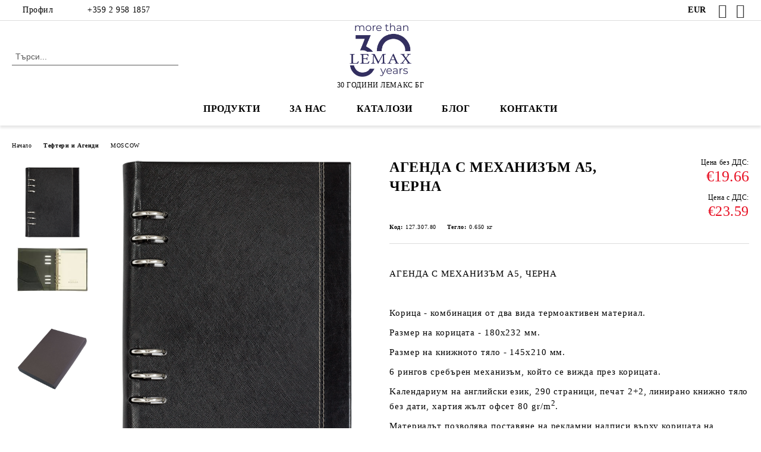

--- FILE ---
content_type: text/html; charset=utf-8
request_url: https://lemaxadv.com/product/3504/agenda-s-mehanizam-a5-cherna.html
body_size: 24683
content:
<!DOCTYPE html>
<html lang="bg">
<head>
	<meta http-equiv="Content-Type" content="text/html; charset=utf-8" />
<meta http-equiv="Content-Script-Type" content="text/javascript" />
<meta http-equiv="Content-Style-Type" content="text/css" />
<meta name="description" content="АГЕНДА С МЕХАНИЗЪМ А5, ЧЕРНА

&amp;nbsp;

Корица - комбинация от два вида термоактивен материал.

Размер на корицата - 180х232 мм.

Размер на книжното тяло - 145х210 мм.

6 рингов сребърен механизъм, който се вижда през корицата.

Kалендариум на английски език, 290 страници, печат 2+2, линирано книжно тяло без дати, хартия жълт офсет 80 gr/m2.

Материалът позволява поставяне на рекламни надписи върху корицата на агендата, което я прави " />
<meta name="keywords" content="тефтер, тефтери, агенда, агенда А5, агенди, бележник, бележници, RFID калъфи, RFID карти, флашки, батерии, раници, химикалки, комплекти, чадъри, спортна бутилка" />
<meta name="twitter:card" content="summary" /><meta name="twitter:site" content="@server.seliton.com" /><meta name="twitter:title" content="АГЕНДА С МЕХАНИЗЪМ А5, ЧЕРНА" /><meta name="twitter:description" content="АГЕНДА С МЕХАНИЗЪМ А5, ЧЕРНА

&amp;nbsp;

Корица - комбинация от два вида термоактивен материал.

Размер на корицата - 180х232 мм.

Размер на книжното тяло - 145х210 мм.

6 рингов сребърен механизъм, който се вижда през корицата.

Kалендариум на английски език, 290 страници, печат 2+2, линирано книжно тяло без дати, хартия жълт офсет 80 gr/m2.

Материалът позволява поставяне на рекламни надписи върху корицата на агендата, което я прави " /><meta name="twitter:image" content="http://lemaxadv.com/userfiles/productimages/product_363.jpg" />
<link rel="icon" type="image/x-icon" href="/favicon.ico" />
<title>АГЕНДА С МЕХАНИЗЪМ А5, ЧЕРНА</title>
<link rel="canonical" href="https://lemaxadv.com/product/3504/agenda-s-mehanizam-a5-cherna.html" />

<link rel="stylesheet" type="text/css" href="/userfiles/css/css_115_728.css" />
<script type="text/javascript" src="/userfiles/css/js_115_376.js"></script>
<meta name="viewport" content="width=device-width, initial-scale=1" />
<link rel="alternate" type="application/rss+xml" title="Новини" href="/module.php?ModuleName=com.summercart.rss&amp;UILanguage=bg&amp;FeedType=News" />
<script type="text/javascript">
$(function(){
	$('.innerbox').colorbox({minWidth: 500, minHeight: 300, maxWidth: '90%', maxHeight: '96%'});
		var maxProducts = 7;
	var httpsDomain = 'https://lemaxadv.com/';
	var searchUrl = '/search.html';
	var seeMoreText = 'вижте още';
	
	SC.Util.initQuickSearch(httpsDomain, maxProducts, searchUrl, seeMoreText);
	});

SC.storeRoot = 'https://lemaxadv.com/';
SC.storeRootPath = '/';
SC.ML.PROVIDE_VALID_EMAIL = 'Трябва да предоставите валиден имейл адрес:';
SC.JSVersion = '';
</script>
<script type="text/javascript">
SC.Upsell = new function () {
	
	// Default settings
	let settings = {
		usePopup: true,
		languageCode: "bg",
		urlCart: "https://lemaxadv.com/cart.html"
	};

	this.setOptions = function (options)
	{
		settings = $.extend({}, settings, options);
	};
	
	this.init = function ()
	{
		console.log(settings);
		$('form[action] .js-button-add-to-cart').unbind('click').click(function (e) {
			if ($(this).parents('form:first').find('input[type="file"]').length > 0) {
				return;
			}
			
			const form = $(this).parents('form').get(0);
			if (!SC.Util.checkAddToCartOptions(form)) {
				e.preventDefault();
				return;
			}
			
			const elem = $(this).parents('form:first');
			elem.find('input[name="action"]:first').val('dmAddToCartAjaxAction');
			let postUrl = elem.attr('action');
			const postData = elem.serialize();
			elem.find('input[name="action"]:first').val('dmAddToCart');
			const productId = elem.find('input[name="ProductID"]:first').val();
			
			if (location.protocol !== 'https:') {
				// Fixes Chrome not sending session cookie on cross-scheme request
				postUrl = postUrl.replace('https://', 'http://');
			}
			
			$.ajax({
				type: 'POST',
				/* url: SC.storeRoot + settings.languageCode + '/cart.html', */
				url: SC.storeRoot + 'cart.html' + '?UILanguage=' + settings.languageCode,
				data: postData,
				dataType: 'json',
				xhrFields: {withCredentials: true},
				success: function (data) {
					const promisesArray = [];
					$(document).trigger('cart:add-to-cart', [promisesArray, postData, data]); /* Add to cart in product page */
					
					const sendProductParams = {
						id: $(form).find('input[name="ProductID"]').val(),
						quantity: $(form).find('input[name="Quantity"]').val(),
						productVariantId: $(form).find('input[name="ProductVariantID"]').val()
					};
					$(document).trigger('cart:add-to-cart-category', [promisesArray, sendProductParams, data]); /* Add to cart when in category listing */
					
					$.when.apply($, promisesArray).always(function() {
						SC.Upsell.handleResponse(data);
						
						if ($('#cart-page').length > 0) {
							SC.Cart.refreshCart();
							return;
						}
						
						if (SC.Upsell.hasError) {
							return;
						}
						
						$.get(SC.storeRoot + 'ajax/ajax_upsell_products.php?ProductID=' + sendProductParams.id + '&ProductVariantID=' + sendProductParams.productVariantId + '&UILanguage=' + settings.languageCode,
							function (data) {
								if (!data) {
									if (settings.usePopup) {
										location.href = settings.urlCart;
									}
									
									return;
								}
									
								if (settings.usePopup) {
									$.colorbox({
										width: '952px',
										maxWidth: '92%',
										className: 'cboxNoTitle c-popup-upsell',
										html: data,
									});
								} else {
									$('.js-mini-cart__upsell-popup').html(data);
								}
							},
							'html');
					});
				}
			});
			
			return false;
		});
	};
	
	this.handleResponse = function (data)
	{
		this.hasError = false;
		if (data['headerCart']) {
			$('.c-header__cart.js-header-cart').replaceWith(data['headerCart']);
			setTimeout(function(){$('.js-header-cart').trigger('click')}, 10);
		}
		if (data['headerCartMobile']) {
			$('.js-mobile-menu-item-cart').replaceWith(data['headerCartMobile']);
			setTimeout(function(){$('.js-mobile-menu-item-cart').trigger('click')}, 10);
		}
		if ((typeof(data['error']) != 'undefined') && data['error']) {
			alert(data['error']);
			this.hasError = true;
		}
		SC.Upsell.init();
	};
};

$(function () {
	if (SC.UpsellNotUsed) {
		return;
	}
	
	if (SC.UpsellDefaults !== undefined) {
		SC.Upsell.setOptions(SC.UpsellDefaults);
	}
	SC.Upsell.init();
});
</script><!-- Global site tag (gtag.js) - Google Analytics -->
<script async src="https://www.googletagmanager.com/gtag/js?id=UA-171523225-1"></script>
<script>
  window.dataLayer = window.dataLayer || [];
  function gtag(){dataLayer.push(arguments);}
  gtag('js', new Date());

  gtag('config', 'UA-171523225-1');
  
  gtag('config', 'AW-603991265');
  
  </script>

<script id="mcjs">!function(c,h,i,m,p){m=c.createElement(h),p=c.getElementsByTagName(h)[0],m.async=1,m.src=i,p.parentNode.insertBefore(m,p)}(document,"script","https://chimpstatic.com/mcjs-connected/js/users/601d5d14727a8fcdd2bf33609/86f877d72346082826e778239.js");</script>
<!-- Google Tag Manager -->
<script>(function(w,d,s,l,i){w[l]=w[l]||[];w[l].push({'gtm.start':
new Date().getTime(),event:'gtm.js'});var f=d.getElementsByTagName(s)[0],
j=d.createElement(s),dl=l!='dataLayer'?'&l='+l:'';j.async=true;j.src=
'https://www.googletagmanager.com/gtm.js?id='+i+dl;f.parentNode.insertBefore(j,f);
})(window,document,'script','dataLayer','GTM-PZHVNLL');</script>
<!-- End Google Tag Manager -->
<!-- Facebook Pixel Code --><script>!function(f,b,e,v,n,t,s){if(f.fbq)return;n=f.fbq=function(){n.callMethod?n.callMethod.apply(n,arguments):n.queue.push(arguments)};if(!f._fbq)f._fbq=n;n.push=n;n.loaded=!0;n.version='2.0';n.queue=[];t=b.createElement(e);t.async=!0;t.src=v;s=b.getElementsByTagName(e)[0];s.parentNode.insertBefore(t,s)}(window,document,'script','https://connect.facebook.net/en_US/fbevents.js'); fbq('init', '1025879538111959'); fbq('track', 'PageView');</script><noscript> <img height="1" width="1" src="https://www.facebook.com/tr?id=1025879538111959&ev=PageView&noscript=1"/></noscript><!-- End Facebook Pixel Code -->
<!-- Google tag (gtag.js) -->
<script async src="https://www.googletagmanager.com/gtag/js?id=AW-603991265"></script>
<script>
  window.dataLayer = window.dataLayer || [];
  function gtag(){dataLayer.push(arguments);}
  gtag('js', new Date());

  gtag('config', 'AW-603991265');
</script>


		<script type="application/ld+json">
			{
				"@context": "https://schema.org",
				"@type": "BreadcrumbList",
				"itemListElement":
				[
					{
						"@type": "ListItem",
						"position": 1,
						"item":
						{
							"@id": "https://lemaxadv.com/",
							"name": "Начало"
						}
					},
					{
						"@type": "ListItem",
						"position": 2,
						"item":
						{
							"@id": "https://lemaxadv.com/category/281/tefteri-i-agendi.html",
							"name": "Тефтери и Агенди"
						}
					},
					{
						"@type": "ListItem",
						"position": 3,
						"item":
						{
							"@id": "https://lemaxadv.com/category/287/moscow.html",
							"name": "MOSCOW"
						}
					},
					{
						"@type": "ListItem",
						"position": 4,
						"item":
						{
							"@id": "https://lemaxadv.com/product/3504/agenda-s-mehanizam-a5-cherna.html",
							"name": "АГЕНДА С МЕХАНИЗЪМ А5, ЧЕРНА"
						}
					}
				]
			}
		</script>





</head>

<body class="lang-bg dynamic-page dynamic-page-product layout-231 layout-type-wide products-per-row-4 " >


<div class="c-body-container js-body-container">
	<div class="c-body-container__sub">
		
		<header class="container c-header js-header-container">
						<div class="c-header__topline">
				<div class="c-header__topline-inner">
					<div class="c-header__profile js-header-login-section">
						<div class="c-header__profile-toggle-icon">Профил</div>
																								
												<div class="c-header__profile-dd">
							<a href="https://lemaxadv.com/login.html" class="c-header__profile_link c-header__profile-login">Вход</a>
							<a href="https://lemaxadv.com/register.html" class="c-header__profile_link c-header__profile-register">Регистрация</a>
						</div>
												
						<div class="c-header__phone-wrapper c-header__contacet-row">
							<a href="tel:+359 2 958 1857" class="c-header__phone-number">+359 2 958 1857</a>
						</div>
					</div>
					
					<div class="c-header__lang-currency-social">
												<div class="c-header__currency js-header-currency">
							<span class="c-header__currency-label">Валута</span>
							<div class="c_header__currency-selected">
								<span class="c-header__currency-code-wrapper"><span class="c_header__currency-selected-code">EUR</span></span>
							</div>
							<input type="hidden" name="CurrencyID" class="CurrencyID" id="js-selected-currencyid" value="2" />
							<ul id="currency-list" class="c-header__currency-list">
																<li class="c-header__currency-selector js-currency-selector " id="currencyId_1">USD</li>
																<li class="c-header__currency-selector js-currency-selector selected" id="currencyId_2">EUR</li>
															</ul>
						</div>
												
												
						<div class="c-header__social-networks">
														<a class="c-header__social-icons social-network__fb" href="http://www.facebook.com/lemaxbg/" target="_blank" title="Facebook"></a>
																																			<a class="c-header__social-icons social-network__ig" href="https://www.instagram.com/lemaxbg/" target="_blank" title="Instagram"></a>
																																		</div>
					</div>
				</div>
			</div>
			
			<div class="c-header__standard">
				<div class="c-header__search js-header-search">
					<div class="c-header__search-advanced"><a class="c-header__search-advanced-link" href="/search.html?action=dmAdvancedSearch">Разширено търсене</a></div>
					<form action="/search.html" class="c-header_search_form js-header-search-form">
						<input type="text" class="c-header__search_input js-header-search-input" id="sbox" name="phrase" value="" placeholder="Търси..." />
						<span class="c-header__search-button"><input type="submit" value="Търси" class="c-header__search-button-submit" /></span>
					</form>
				</div>
				
				<h2 class="c-header__logo c-header__logo--is-image">
				<a class="c-header__logo-link" href="/">
					<img class="c-header__logo-image" src="/userfiles/logo/Lemax30-%20blue.png" alt="&amp;quot;Лемакс БГ&amp;quot; ЕООД" width="379" height="328" />									</a>
				<span class="c-header__slogan-text" style="">30 ГОДИНИ ЛЕМАКС БГ</span>				</h2>
				
				<div class="c-header__info">
										
										<div class="c-header__cart js-header-cart js-header-mini-cart-wrapper">
												<div class="c-header__cart-wrapper">
							<div class="c-header__cart--empty-icon"></div>
						</div>
												
											</div>
									</div>
			</div>
			
			<div class="c-header__mobile">
				<ul class="c-header__mobile-menu">
					<li class="c-header__mobile-menu-item mobile-menu-item-nav js-mobile-menu-toggle-nav">
						<span class="c-header__mobile-menu-icon"></span>
					</li>
					<li class="c-header__mobile-menu-item mobile-menu-item-search">
						<svg xmlns="http://www.w3.org/2000/svg" width="24.811" height="24.811" viewBox="0 0 21.811 21.811">
							<g id="search-outline" transform="translate(-63.25 -63.25)">
								<path id="Path_113" data-name="Path 113" d="M72.182,64a8.182,8.182,0,1,0,8.182,8.182A8.182,8.182,0,0,0,72.182,64Z" fill="none" stroke="#000" stroke-miterlimit="10" stroke-width="1.5"/>
								<path id="Path_114" data-name="Path 114" d="M338.29,338.29,344,344" transform="translate(-260.004 -260.004)" fill="none" stroke="#000" stroke-linecap="round" stroke-miterlimit="10" stroke-width="1.5"/>
							</g>
						</svg>
						<div class="c-header__search c-header__search--mobile">
							<form action="/search.html" class="c-header_search_form js-header-search-form">
								<input type="text" class="c-header__search_input c-header__search_input--mobile js-header-search-input" id="js-search-phrase" name="phrase" value="" placeholder="Търси..." />
								<span class="c-header__search-button"><input type="submit" value="Търси" class="c-header__search-button-submit" /></span>
							</form>
						</div>
					</li>
					<li class="c-header__standard-logo-section">
						<h2 class="c-header__logo c-header__logo--is-image">
						<a href="/" alt="Лого">
							<img class="c-header__logo-image" src="/userfiles/logo/Lemax30-%20blue.png" alt="&amp;quot;Лемакс БГ&amp;quot; ЕООД" width="379" height="328" />													</a>
						</h2>
					</li>
					<li class="c-header__mobile-menu-item is-mobile-cart">
												
																		<div id="mobile-cart" class="mobile-menu-item-cart js-mobile-menu-item-cart">
							<svg xmlns="http://www.w3.org/2000/svg" width="31" height="30" viewBox="0 0 31 30">
								<g id="cart-41" transform="translate(1.5 0.5)">
									<circle id="Ellipse_37" data-name="Ellipse 37" cx="1.847" cy="1.847" r="1.847" transform="translate(9.451 24.148)" fill="#000812"/>
									<path id="Ellipse_37_-_Outline" data-name="Ellipse 37 - Outline" d="M1.847-.5A2.347,2.347,0,1,1-.5,1.847,2.35,2.35,0,0,1,1.847-.5Zm0,3.695A1.347,1.347,0,1,0,.5,1.847,1.349,1.349,0,0,0,1.847,3.195Z" transform="translate(9.451 24.148)"/>
									<circle id="Ellipse_38" data-name="Ellipse 38" cx="1.847" cy="1.847" r="1.847" transform="translate(20.166 24.148)" fill="#000812"/>
									<path id="Ellipse_38_-_Outline" data-name="Ellipse 38 - Outline" d="M1.847-.5A2.347,2.347,0,1,1-.5,1.847,2.35,2.35,0,0,1,1.847-.5Zm0,3.695A1.347,1.347,0,1,0,.5,1.847,1.349,1.349,0,0,0,1.847,3.195Z" transform="translate(20.166 24.148)"/>
									<path id="Path_88" data-name="Path 88" d="M22.352,21.855H10.732a3.527,3.527,0,0,1-3.357-3.112L4.066,2.843H.709a1,1,0,0,1,0-2h4.17a1,1,0,0,1,.979.8l.877,4.215H26.709a1,1,0,0,1,.986,1.167L25.714,18.714l0,.02A3.529,3.529,0,0,1,22.352,21.855Zm-15.2-14L9.334,18.344l0,.016c.138.723.577,1.5,1.394,1.5h11.62c.814,0,1.253-.766,1.393-1.486L25.525,7.854Z" transform="translate(0 0)"/>
									<rect id="Rectangle_179" data-name="Rectangle 179" width="31" height="30" transform="translate(-1.5 -0.5)" fill="none"/>
								</g>
							</svg>
						</div>
												
																	</li>
				</ul>
			</div>
			<div class="c-mobile-holder"></div>
		</header><!-- header container -->
<main>
<div class="o-column c-layout-top o-layout--horizontal c-layout-top__sticky sticky js-layout-top">
	<div class="c-layout-wrapper c-layout-top__sticky-wrapper">
		<div class="o-box c-box-main-menu js-main-menu-box">
	<div class="c-mobile__close js-mobile-close-menu"></div>
	<div class="c-mobile__phone js-mobile-phone-content"></div>
	<div class="c-mobile__nav">
		<div class="c-mobile__nav-item is-menu js-mobile-toggle-menu is-active"><span>Меню</span></div>
		<div class="c-mobile__nav-item is-profile js-mobile-toggle-profile"><span>Профил</span></div>
		<div class="c-mobile__nav-item is-int js-mobile-toggle-int"><i class="js-mobile-current-flag"></i><span>Език</span></div>
	</div>
	
	<div class="o-box-content c-box-main-menu__content">
		<ul class="c-box-main-menu__list">
						<li class="menu-item-dropdown-menu c-box-main-menu__item js-box-main-menu__item has-submenus">
				<a href="/page/19/produkti.html" title="ПРОДУКТИ" class="c-box-main-menu__item-link">
										ПРОДУКТИ
					<span class="c-box-main-menu__mobile-control js-mobile-control"><span>+</span></span>
				</a>
									<ul class="o-box-content c-box-dd-categories__subcategory-list js-box-dd-categories__subcategory-list">
			<li class="c-box-dd-categories__item js-box-dd-categories-item c-box-dd-categories__categoryid-281 has-submenus is-first   ">
			<a href="/category/281/tefteri-i-agendi.html" class="c-box-dd-categories__subcategory-item-link hasProducts is-parent">
				<span>Тефтери и Агенди</span><span class="c-box-main-menu__mobile-control js-mobile-control"><span>+</span></span>
			</a>
			<ul class="o-box-content c-box-dd-categories__subcategory-list js-box-dd-categories__subcategory-list">
			<li class="c-box-dd-categories__item js-box-dd-categories-item c-box-dd-categories__categoryid-288  is-first   ">
			<a href="/category/288/alicante.html" class="c-box-dd-categories__subcategory-item-link noProducts ">
				<span>ALICANTE</span><span class="c-box-main-menu__mobile-control js-mobile-control"><span>+</span></span>
			</a>
			
		</li>
			<li class="c-box-dd-categories__item js-box-dd-categories-item c-box-dd-categories__categoryid-282     ">
			<a href="/category/282/trend.html" class="c-box-dd-categories__subcategory-item-link noProducts ">
				<span>TREND</span><span class="c-box-main-menu__mobile-control js-mobile-control"><span>+</span></span>
			</a>
			
		</li>
			<li class="c-box-dd-categories__item js-box-dd-categories-item c-box-dd-categories__categoryid-292     ">
			<a href="/category/292/novaskin.html" class="c-box-dd-categories__subcategory-item-link noProducts ">
				<span>NOVASKIN</span><span class="c-box-main-menu__mobile-control js-mobile-control"><span>+</span></span>
			</a>
			
		</li>
			<li class="c-box-dd-categories__item js-box-dd-categories-item c-box-dd-categories__categoryid-285     ">
			<a href="/category/285/ultra.html" class="c-box-dd-categories__subcategory-item-link noProducts ">
				<span>ULTRA</span><span class="c-box-main-menu__mobile-control js-mobile-control"><span>+</span></span>
			</a>
			
		</li>
			<li class="c-box-dd-categories__item js-box-dd-categories-item c-box-dd-categories__categoryid-291     ">
			<a href="/category/291/velvet.html" class="c-box-dd-categories__subcategory-item-link noProducts ">
				<span>VELVET</span><span class="c-box-main-menu__mobile-control js-mobile-control"><span>+</span></span>
			</a>
			
		</li>
			<li class="c-box-dd-categories__item js-box-dd-categories-item c-box-dd-categories__categoryid-283     ">
			<a href="/category/283/capitol.html" class="c-box-dd-categories__subcategory-item-link noProducts ">
				<span>CAPITOL</span><span class="c-box-main-menu__mobile-control js-mobile-control"><span>+</span></span>
			</a>
			
		</li>
			<li class="c-box-dd-categories__item js-box-dd-categories-item c-box-dd-categories__categoryid-286     ">
			<a href="/category/286/lotus.html" class="c-box-dd-categories__subcategory-item-link noProducts ">
				<span>LOTUS</span><span class="c-box-main-menu__mobile-control js-mobile-control"><span>+</span></span>
			</a>
			
		</li>
			<li class="c-box-dd-categories__item js-box-dd-categories-item c-box-dd-categories__categoryid-289     ">
			<a href="/category/289/odesa.html" class="c-box-dd-categories__subcategory-item-link noProducts ">
				<span>ODESA</span><span class="c-box-main-menu__mobile-control js-mobile-control"><span>+</span></span>
			</a>
			
		</li>
			<li class="c-box-dd-categories__item js-box-dd-categories-item c-box-dd-categories__categoryid-290     ">
			<a href="/category/290/lion.html" class="c-box-dd-categories__subcategory-item-link noProducts ">
				<span>LION</span><span class="c-box-main-menu__mobile-control js-mobile-control"><span>+</span></span>
			</a>
			
		</li>
			<li class="c-box-dd-categories__item js-box-dd-categories-item c-box-dd-categories__categoryid-287     ">
			<a href="/category/287/moscow.html" class="c-box-dd-categories__subcategory-item-link noProducts ">
				<span>MOSCOW</span><span class="c-box-main-menu__mobile-control js-mobile-control"><span>+</span></span>
			</a>
			
		</li>
			<li class="c-box-dd-categories__item js-box-dd-categories-item c-box-dd-categories__categoryid-517   is-last  ">
			<a href="/category/517/eko-tefteri.html" class="c-box-dd-categories__subcategory-item-link noProducts ">
				<span>ЕКО ТЕФТЕРИ</span><span class="c-box-main-menu__mobile-control js-mobile-control"><span>+</span></span>
			</a>
			
		</li>
	</ul>
		</li>
			<li class="c-box-dd-categories__item js-box-dd-categories-item c-box-dd-categories__categoryid-364 has-submenus    ">
			<a href="/category/364/butilki-chashi-i-termosi.html" class="c-box-dd-categories__subcategory-item-link hasProducts is-parent">
				<span>Бутилки, чаши и термоси</span><span class="c-box-main-menu__mobile-control js-mobile-control"><span>+</span></span>
			</a>
			<ul class="o-box-content c-box-dd-categories__subcategory-list js-box-dd-categories__subcategory-list">
			<li class="c-box-dd-categories__item js-box-dd-categories-item c-box-dd-categories__categoryid-367  is-first   ">
			<a href="/category/367/butilki.html" class="c-box-dd-categories__subcategory-item-link noProducts ">
				<span>Бутилки</span><span class="c-box-main-menu__mobile-control js-mobile-control"><span>+</span></span>
			</a>
			
		</li>
			<li class="c-box-dd-categories__item js-box-dd-categories-item c-box-dd-categories__categoryid-366     ">
			<a href="/category/366/chashi.html" class="c-box-dd-categories__subcategory-item-link noProducts ">
				<span>Чаши</span><span class="c-box-main-menu__mobile-control js-mobile-control"><span>+</span></span>
			</a>
			
		</li>
			<li class="c-box-dd-categories__item js-box-dd-categories-item c-box-dd-categories__categoryid-365     ">
			<a href="/category/365/termosi.html" class="c-box-dd-categories__subcategory-item-link noProducts ">
				<span>Термоси</span><span class="c-box-main-menu__mobile-control js-mobile-control"><span>+</span></span>
			</a>
			
		</li>
			<li class="c-box-dd-categories__item js-box-dd-categories-item c-box-dd-categories__categoryid-402     ">
			<a href="/category/402/chashi-za-pat.html" class="c-box-dd-categories__subcategory-item-link noProducts ">
				<span>Чаши за път</span><span class="c-box-main-menu__mobile-control js-mobile-control"><span>+</span></span>
			</a>
			
		</li>
			<li class="c-box-dd-categories__item js-box-dd-categories-item c-box-dd-categories__categoryid-513   is-last  ">
			<a href="/category/513/sadove-za-sublimatsia.html" class="c-box-dd-categories__subcategory-item-link noProducts ">
				<span>Съдове за сублимация</span><span class="c-box-main-menu__mobile-control js-mobile-control"><span>+</span></span>
			</a>
			
		</li>
	</ul>
		</li>
			<li class="c-box-dd-categories__item js-box-dd-categories-item c-box-dd-categories__categoryid-308 has-submenus    ">
			<a href="/category/308/biznes-suveniri.html" class="c-box-dd-categories__subcategory-item-link hasProducts is-parent">
				<span>Бизнес сувенири</span><span class="c-box-main-menu__mobile-control js-mobile-control"><span>+</span></span>
			</a>
			<ul class="o-box-content c-box-dd-categories__subcategory-list js-box-dd-categories__subcategory-list">
			<li class="c-box-dd-categories__item js-box-dd-categories-item c-box-dd-categories__categoryid-504  is-first   ">
			<a href="/category/504/biznes-komplekti.html" class="c-box-dd-categories__subcategory-item-link noProducts ">
				<span>Бизнес комплекти</span><span class="c-box-main-menu__mobile-control js-mobile-control"><span>+</span></span>
			</a>
			
		</li>
			<li class="c-box-dd-categories__item js-box-dd-categories-item c-box-dd-categories__categoryid-411     ">
			<a href="/category/411/vrazki-za-badzh.html" class="c-box-dd-categories__subcategory-item-link noProducts ">
				<span>Връзки за бадж</span><span class="c-box-main-menu__mobile-control js-mobile-control"><span>+</span></span>
			</a>
			
		</li>
			<li class="c-box-dd-categories__item js-box-dd-categories-item c-box-dd-categories__categoryid-361     ">
			<a href="/category/361/chadari.html" class="c-box-dd-categories__subcategory-item-link noProducts ">
				<span>Чадъри</span><span class="c-box-main-menu__mobile-control js-mobile-control"><span>+</span></span>
			</a>
			
		</li>
			<li class="c-box-dd-categories__item js-box-dd-categories-item c-box-dd-categories__categoryid-326     ">
			<a href="/category/326/portfeyli.html" class="c-box-dd-categories__subcategory-item-link noProducts ">
				<span>Портфейли</span><span class="c-box-main-menu__mobile-control js-mobile-control"><span>+</span></span>
			</a>
			
		</li>
			<li class="c-box-dd-categories__item js-box-dd-categories-item c-box-dd-categories__categoryid-312     ">
			<a href="/category/312/kalafi-i-rfid-karti.html" class="c-box-dd-categories__subcategory-item-link noProducts ">
				<span>Калъфи и RFID карти </span><span class="c-box-main-menu__mobile-control js-mobile-control"><span>+</span></span>
			</a>
			
		</li>
			<li class="c-box-dd-categories__item js-box-dd-categories-item c-box-dd-categories__categoryid-309     ">
			<a href="/category/309/kutii-za-vizitki.html" class="c-box-dd-categories__subcategory-item-link noProducts ">
				<span>Кутии за визитки</span><span class="c-box-main-menu__mobile-control js-mobile-control"><span>+</span></span>
			</a>
			
		</li>
			<li class="c-box-dd-categories__item js-box-dd-categories-item c-box-dd-categories__categoryid-395     ">
			<a href="/category/395/lepyashti-listcheta-i-eko-teftercheta.html" class="c-box-dd-categories__subcategory-item-link noProducts ">
				<span>Лепящи листчета и еко тефтeрчета</span><span class="c-box-main-menu__mobile-control js-mobile-control"><span>+</span></span>
			</a>
			
		</li>
			<li class="c-box-dd-categories__item js-box-dd-categories-item c-box-dd-categories__categoryid-406     ">
			<a href="/category/406/fenercheta.html" class="c-box-dd-categories__subcategory-item-link noProducts ">
				<span>Фенерчета</span><span class="c-box-main-menu__mobile-control js-mobile-control"><span>+</span></span>
			</a>
			
		</li>
			<li class="c-box-dd-categories__item js-box-dd-categories-item c-box-dd-categories__categoryid-359     ">
			<a href="/category/359/eko-produkti.html" class="c-box-dd-categories__subcategory-item-link noProducts ">
				<span>ЕКО продукти</span><span class="c-box-main-menu__mobile-control js-mobile-control"><span>+</span></span>
			</a>
			
		</li>
			<li class="c-box-dd-categories__item js-box-dd-categories-item c-box-dd-categories__categoryid-339   is-last  ">
			<a href="/category/339/zatoplyasht-ili-ohlazhdasht-kompres.html" class="c-box-dd-categories__subcategory-item-link noProducts ">
				<span>Затоплящ или Охлаждащ компрес</span><span class="c-box-main-menu__mobile-control js-mobile-control"><span>+</span></span>
			</a>
			
		</li>
	</ul>
		</li>
			<li class="c-box-dd-categories__item js-box-dd-categories-item c-box-dd-categories__categoryid-313 has-submenus    ">
			<a href="/category/313/promotsionalni-artikuli.html" class="c-box-dd-categories__subcategory-item-link noProducts is-parent">
				<span>Промоционални артикули</span><span class="c-box-main-menu__mobile-control js-mobile-control"><span>+</span></span>
			</a>
			<ul class="o-box-content c-box-dd-categories__subcategory-list js-box-dd-categories__subcategory-list">
			<li class="c-box-dd-categories__item js-box-dd-categories-item c-box-dd-categories__categoryid-338  is-first   ">
			<a href="/category/338/slanchevi-ochila.html" class="c-box-dd-categories__subcategory-item-link noProducts ">
				<span>Слънчеви очила</span><span class="c-box-main-menu__mobile-control js-mobile-control"><span>+</span></span>
			</a>
			
		</li>
			<li class="c-box-dd-categories__item js-box-dd-categories-item c-box-dd-categories__categoryid-409     ">
			<a href="/category/409/antistres-produkti.html" class="c-box-dd-categories__subcategory-item-link noProducts ">
				<span>Антистрес продукти</span><span class="c-box-main-menu__mobile-control js-mobile-control"><span>+</span></span>
			</a>
			
		</li>
			<li class="c-box-dd-categories__item js-box-dd-categories-item c-box-dd-categories__categoryid-316     ">
			<a href="/category/316/klyuchodarzhateli.html" class="c-box-dd-categories__subcategory-item-link noProducts ">
				<span>Ключодържатели</span><span class="c-box-main-menu__mobile-control js-mobile-control"><span>+</span></span>
			</a>
			
		</li>
			<li class="c-box-dd-categories__item js-box-dd-categories-item c-box-dd-categories__categoryid-379     ">
			<a href="/category/379/vino-i-bar.html" class="c-box-dd-categories__subcategory-item-link noProducts ">
				<span>Вино и бар</span><span class="c-box-main-menu__mobile-control js-mobile-control"><span>+</span></span>
			</a>
			
		</li>
			<li class="c-box-dd-categories__item js-box-dd-categories-item c-box-dd-categories__categoryid-512     ">
			<a href="/category/512/barbekyu-i-gradina.html" class="c-box-dd-categories__subcategory-item-link noProducts ">
				<span>Барбекю и градина</span><span class="c-box-main-menu__mobile-control js-mobile-control"><span>+</span></span>
			</a>
			
		</li>
			<li class="c-box-dd-categories__item js-box-dd-categories-item c-box-dd-categories__categoryid-372     ">
			<a href="/category/372/sport-i-fitnes.html" class="c-box-dd-categories__subcategory-item-link noProducts ">
				<span>Спорт и фитнес</span><span class="c-box-main-menu__mobile-control js-mobile-control"><span>+</span></span>
			</a>
			
		</li>
			<li class="c-box-dd-categories__item js-box-dd-categories-item c-box-dd-categories__categoryid-385     ">
			<a href="/category/385/dni-na-karierata.html" class="c-box-dd-categories__subcategory-item-link noProducts ">
				<span>Дни на кариерата</span><span class="c-box-main-menu__mobile-control js-mobile-control"><span>+</span></span>
			</a>
			
		</li>
			<li class="c-box-dd-categories__item js-box-dd-categories-item c-box-dd-categories__categoryid-404     ">
			<a href="/category/404/za-izlet-i-piknik.html" class="c-box-dd-categories__subcategory-item-link noProducts ">
				<span>За излет и пикник   </span><span class="c-box-main-menu__mobile-control js-mobile-control"><span>+</span></span>
			</a>
			
		</li>
			<li class="c-box-dd-categories__item js-box-dd-categories-item c-box-dd-categories__categoryid-355   is-last  ">
			<a href="/category/355/kutii-za-hrana.html" class="c-box-dd-categories__subcategory-item-link noProducts ">
				<span>Кутии за храна</span><span class="c-box-main-menu__mobile-control js-mobile-control"><span>+</span></span>
			</a>
			
		</li>
	</ul>
		</li>
			<li class="c-box-dd-categories__item js-box-dd-categories-item c-box-dd-categories__categoryid-386 has-submenus    ">
			<a href="/category/386/sezonni-i-tematichni.html" class="c-box-dd-categories__subcategory-item-link hasProducts is-parent">
				<span>Сезонни и тематични</span><span class="c-box-main-menu__mobile-control js-mobile-control"><span>+</span></span>
			</a>
			<ul class="o-box-content c-box-dd-categories__subcategory-list js-box-dd-categories__subcategory-list">
			<li class="c-box-dd-categories__item js-box-dd-categories-item c-box-dd-categories__categoryid-421  is-first   ">
			<a href="/category/421/8-mart-den-na-zhenata.html" class="c-box-dd-categories__subcategory-item-link noProducts ">
				<span>8 Март: Ден на жената</span><span class="c-box-main-menu__mobile-control js-mobile-control"><span>+</span></span>
			</a>
			
		</li>
			<li class="c-box-dd-categories__item js-box-dd-categories-item c-box-dd-categories__categoryid-384     ">
			<a href="/category/384/1-yuni-den-na-deteto.html" class="c-box-dd-categories__subcategory-item-link noProducts ">
				<span>1 Юни: Ден на детето   </span><span class="c-box-main-menu__mobile-control js-mobile-control"><span>+</span></span>
			</a>
			
		</li>
			<li class="c-box-dd-categories__item js-box-dd-categories-item c-box-dd-categories__categoryid-424     ">
			<a href="/category/424/15-septemvri-parvi-ucheben-den.html" class="c-box-dd-categories__subcategory-item-link noProducts ">
				<span>15 Септември: Първи учебен ден</span><span class="c-box-main-menu__mobile-control js-mobile-control"><span>+</span></span>
			</a>
			
		</li>
			<li class="c-box-dd-categories__item js-box-dd-categories-item c-box-dd-categories__categoryid-511     ">
			<a href="/category/511/tsvetnitsa-tsvetya-i-gradina.html" class="c-box-dd-categories__subcategory-item-link noProducts ">
				<span>Цветница: Цветя и градина</span><span class="c-box-main-menu__mobile-control js-mobile-control"><span>+</span></span>
			</a>
			
		</li>
			<li class="c-box-dd-categories__item js-box-dd-categories-item c-box-dd-categories__categoryid-514     ">
			<a href="/category/514/velikden.html" class="c-box-dd-categories__subcategory-item-link noProducts ">
				<span>Великден</span><span class="c-box-main-menu__mobile-control js-mobile-control"><span>+</span></span>
			</a>
			
		</li>
			<li class="c-box-dd-categories__item js-box-dd-categories-item c-box-dd-categories__categoryid-441     ">
			<a href="/category/441/za-doma.html" class="c-box-dd-categories__subcategory-item-link noProducts ">
				<span>За дома</span><span class="c-box-main-menu__mobile-control js-mobile-control"><span>+</span></span>
			</a>
			
		</li>
			<li class="c-box-dd-categories__item js-box-dd-categories-item c-box-dd-categories__categoryid-505     ">
			<a href="/category/505/za-byuro.html" class="c-box-dd-categories__subcategory-item-link noProducts ">
				<span>За бюро</span><span class="c-box-main-menu__mobile-control js-mobile-control"><span>+</span></span>
			</a>
			
		</li>
			<li class="c-box-dd-categories__item js-box-dd-categories-item c-box-dd-categories__categoryid-422     ">
			<a href="/category/422/proletni.html" class="c-box-dd-categories__subcategory-item-link noProducts ">
				<span>Пролетни</span><span class="c-box-main-menu__mobile-control js-mobile-control"><span>+</span></span>
			</a>
			
		</li>
			<li class="c-box-dd-categories__item js-box-dd-categories-item c-box-dd-categories__categoryid-388     ">
			<a href="/category/388/letni.html" class="c-box-dd-categories__subcategory-item-link noProducts ">
				<span>Летни</span><span class="c-box-main-menu__mobile-control js-mobile-control"><span>+</span></span>
			</a>
			
		</li>
			<li class="c-box-dd-categories__item js-box-dd-categories-item c-box-dd-categories__categoryid-442     ">
			<a href="/category/442/esenni.html" class="c-box-dd-categories__subcategory-item-link noProducts ">
				<span>Есенни</span><span class="c-box-main-menu__mobile-control js-mobile-control"><span>+</span></span>
			</a>
			
		</li>
			<li class="c-box-dd-categories__item js-box-dd-categories-item c-box-dd-categories__categoryid-387     ">
			<a href="/category/387/zimni.html" class="c-box-dd-categories__subcategory-item-link noProducts ">
				<span>Зимни</span><span class="c-box-main-menu__mobile-control js-mobile-control"><span>+</span></span>
			</a>
			
		</li>
			<li class="c-box-dd-categories__item js-box-dd-categories-item c-box-dd-categories__categoryid-389   is-last  ">
			<a href="/category/389/koledni.html" class="c-box-dd-categories__subcategory-item-link noProducts ">
				<span>Коледни</span><span class="c-box-main-menu__mobile-control js-mobile-control"><span>+</span></span>
			</a>
			
		</li>
	</ul>
		</li>
			<li class="c-box-dd-categories__item js-box-dd-categories-item c-box-dd-categories__categoryid-280 has-submenus    ">
			<a href="/category/280/pisheshti-sredstva.html" class="c-box-dd-categories__subcategory-item-link noProducts is-parent">
				<span>Пишещи средства</span><span class="c-box-main-menu__mobile-control js-mobile-control"><span>+</span></span>
			</a>
			<ul class="o-box-content c-box-dd-categories__subcategory-list js-box-dd-categories__subcategory-list">
			<li class="c-box-dd-categories__item js-box-dd-categories-item c-box-dd-categories__categoryid-304  is-first   ">
			<a href="/category/304/plastmasovi-himikalki.html" class="c-box-dd-categories__subcategory-item-link noProducts ">
				<span>Пластмасови химикалки</span><span class="c-box-main-menu__mobile-control js-mobile-control"><span>+</span></span>
			</a>
			
		</li>
			<li class="c-box-dd-categories__item js-box-dd-categories-item c-box-dd-categories__categoryid-307     ">
			<a href="/category/307/metalni-himikalki.html" class="c-box-dd-categories__subcategory-item-link noProducts ">
				<span>Метални химикалки</span><span class="c-box-main-menu__mobile-control js-mobile-control"><span>+</span></span>
			</a>
			
		</li>
			<li class="c-box-dd-categories__item js-box-dd-categories-item c-box-dd-categories__categoryid-503     ">
			<a href="/category/503/senator.html" class="c-box-dd-categories__subcategory-item-link noProducts ">
				<span>Senator</span><span class="c-box-main-menu__mobile-control js-mobile-control"><span>+</span></span>
			</a>
			
		</li>
			<li class="c-box-dd-categories__item js-box-dd-categories-item c-box-dd-categories__categoryid-353     ">
			<a href="/category/353/eko-himikalki.html" class="c-box-dd-categories__subcategory-item-link noProducts ">
				<span>Еко химикалки</span><span class="c-box-main-menu__mobile-control js-mobile-control"><span>+</span></span>
			</a>
			
		</li>
			<li class="c-box-dd-categories__item js-box-dd-categories-item c-box-dd-categories__categoryid-363     ">
			<a href="/category/363/molivi.html" class="c-box-dd-categories__subcategory-item-link noProducts ">
				<span>Моливи</span><span class="c-box-main-menu__mobile-control js-mobile-control"><span>+</span></span>
			</a>
			
		</li>
			<li class="c-box-dd-categories__item js-box-dd-categories-item c-box-dd-categories__categoryid-352     ">
			<a href="/category/352/komplekti.html" class="c-box-dd-categories__subcategory-item-link noProducts ">
				<span>Комплекти</span><span class="c-box-main-menu__mobile-control js-mobile-control"><span>+</span></span>
			</a>
			
		</li>
			<li class="c-box-dd-categories__item js-box-dd-categories-item c-box-dd-categories__categoryid-440   is-last  ">
			<a href="/category/440/markeri.html" class="c-box-dd-categories__subcategory-item-link noProducts ">
				<span>Маркери</span><span class="c-box-main-menu__mobile-control js-mobile-control"><span>+</span></span>
			</a>
			
		</li>
	</ul>
		</li>
			<li class="c-box-dd-categories__item js-box-dd-categories-item c-box-dd-categories__categoryid-298 has-submenus    ">
			<a href="/category/298/ustroystva-i-aksesoari.html" class="c-box-dd-categories__subcategory-item-link hasProducts is-parent">
				<span>Устройства и аксесоари</span><span class="c-box-main-menu__mobile-control js-mobile-control"><span>+</span></span>
			</a>
			<ul class="o-box-content c-box-dd-categories__subcategory-list js-box-dd-categories__subcategory-list">
			<li class="c-box-dd-categories__item js-box-dd-categories-item c-box-dd-categories__categoryid-515  is-first   ">
			<a href="/category/515/slushalki.html" class="c-box-dd-categories__subcategory-item-link noProducts ">
				<span>Слушалки</span><span class="c-box-main-menu__mobile-control js-mobile-control"><span>+</span></span>
			</a>
			
		</li>
			<li class="c-box-dd-categories__item js-box-dd-categories-item c-box-dd-categories__categoryid-516     ">
			<a href="/category/516/kolonki.html" class="c-box-dd-categories__subcategory-item-link noProducts ">
				<span>Колонки</span><span class="c-box-main-menu__mobile-control js-mobile-control"><span>+</span></span>
			</a>
			
		</li>
			<li class="c-box-dd-categories__item js-box-dd-categories-item c-box-dd-categories__categoryid-340     ">
			<a href="/category/340/zaryadni-i-baterii.html" class="c-box-dd-categories__subcategory-item-link noProducts ">
				<span>Зарядни и батерии</span><span class="c-box-main-menu__mobile-control js-mobile-control"><span>+</span></span>
			</a>
			
		</li>
			<li class="c-box-dd-categories__item js-box-dd-categories-item c-box-dd-categories__categoryid-362     ">
			<a href="/category/362/smart-ustroystva.html" class="c-box-dd-categories__subcategory-item-link noProducts ">
				<span>Smart устройства</span><span class="c-box-main-menu__mobile-control js-mobile-control"><span>+</span></span>
			</a>
			
		</li>
			<li class="c-box-dd-categories__item js-box-dd-categories-item c-box-dd-categories__categoryid-302     ">
			<a href="/category/302/mobilni-aksesoari.html" class="c-box-dd-categories__subcategory-item-link noProducts ">
				<span>Мобилни аксесоари</span><span class="c-box-main-menu__mobile-control js-mobile-control"><span>+</span></span>
			</a>
			
		</li>
			<li class="c-box-dd-categories__item js-box-dd-categories-item c-box-dd-categories__categoryid-344     ">
			<a href="/category/344/za-laptop.html" class="c-box-dd-categories__subcategory-item-link noProducts ">
				<span>За лаптоп</span><span class="c-box-main-menu__mobile-control js-mobile-control"><span>+</span></span>
			</a>
			
		</li>
			<li class="c-box-dd-categories__item js-box-dd-categories-item c-box-dd-categories__categoryid-351     ">
			<a href="/category/351/za-avtomobil.html" class="c-box-dd-categories__subcategory-item-link noProducts ">
				<span>За автомобил</span><span class="c-box-main-menu__mobile-control js-mobile-control"><span>+</span></span>
			</a>
			
		</li>
			<li class="c-box-dd-categories__item js-box-dd-categories-item c-box-dd-categories__categoryid-332     ">
			<a href="/category/332/usb-pamet.html" class="c-box-dd-categories__subcategory-item-link noProducts ">
				<span>USB Памет</span><span class="c-box-main-menu__mobile-control js-mobile-control"><span>+</span></span>
			</a>
			
		</li>
			<li class="c-box-dd-categories__item js-box-dd-categories-item c-box-dd-categories__categoryid-407     ">
			<a href="/category/407/multifunktsionalni-nozhcheta.html" class="c-box-dd-categories__subcategory-item-link noProducts ">
				<span>Мултифункционални ножчета</span><span class="c-box-main-menu__mobile-control js-mobile-control"><span>+</span></span>
			</a>
			
		</li>
			<li class="c-box-dd-categories__item js-box-dd-categories-item c-box-dd-categories__categoryid-405   is-last  ">
			<a href="/category/405/instrumenti.html" class="c-box-dd-categories__subcategory-item-link noProducts ">
				<span>Инструменти</span><span class="c-box-main-menu__mobile-control js-mobile-control"><span>+</span></span>
			</a>
			
		</li>
	</ul>
		</li>
			<li class="c-box-dd-categories__item js-box-dd-categories-item c-box-dd-categories__categoryid-427 has-submenus    ">
			<a href="/category/427/chanti-ranitsi-i-kufari.html" class="c-box-dd-categories__subcategory-item-link noProducts is-parent">
				<span>Чанти, раници и куфари</span><span class="c-box-main-menu__mobile-control js-mobile-control"><span>+</span></span>
			</a>
			<ul class="o-box-content c-box-dd-categories__subcategory-list js-box-dd-categories__subcategory-list">
			<li class="c-box-dd-categories__item js-box-dd-categories-item c-box-dd-categories__categoryid-314  is-first   ">
			<a href="/category/314/chanti-i-ranitsi-za-laptop.html" class="c-box-dd-categories__subcategory-item-link noProducts ">
				<span>Чанти и раници за лаптоп</span><span class="c-box-main-menu__mobile-control js-mobile-control"><span>+</span></span>
			</a>
			
		</li>
			<li class="c-box-dd-categories__item js-box-dd-categories-item c-box-dd-categories__categoryid-408     ">
			<a href="/category/408/pazarski-chanti-i-torbi.html" class="c-box-dd-categories__subcategory-item-link noProducts ">
				<span>Пазарски чанти и торби</span><span class="c-box-main-menu__mobile-control js-mobile-control"><span>+</span></span>
			</a>
			
		</li>
			<li class="c-box-dd-categories__item js-box-dd-categories-item c-box-dd-categories__categoryid-434     ">
			<a href="/category/434/chanti-za-dokumenti.html" class="c-box-dd-categories__subcategory-item-link noProducts ">
				<span>Чанти за документи</span><span class="c-box-main-menu__mobile-control js-mobile-control"><span>+</span></span>
			</a>
			
		</li>
			<li class="c-box-dd-categories__item js-box-dd-categories-item c-box-dd-categories__categoryid-430     ">
			<a href="/category/430/sportni-ranitsi.html" class="c-box-dd-categories__subcategory-item-link noProducts ">
				<span>Спортни раници</span><span class="c-box-main-menu__mobile-control js-mobile-control"><span>+</span></span>
			</a>
			
		</li>
			<li class="c-box-dd-categories__item js-box-dd-categories-item c-box-dd-categories__categoryid-318     ">
			<a href="/category/318/kufari.html" class="c-box-dd-categories__subcategory-item-link noProducts ">
				<span>Куфари</span><span class="c-box-main-menu__mobile-control js-mobile-control"><span>+</span></span>
			</a>
			
		</li>
			<li class="c-box-dd-categories__item js-box-dd-categories-item c-box-dd-categories__categoryid-432     ">
			<a href="/category/432/meshki.html" class="c-box-dd-categories__subcategory-item-link noProducts ">
				<span>Мешки</span><span class="c-box-main-menu__mobile-control js-mobile-control"><span>+</span></span>
			</a>
			
		</li>
			<li class="c-box-dd-categories__item js-box-dd-categories-item c-box-dd-categories__categoryid-375     ">
			<a href="/category/375/sakove.html" class="c-box-dd-categories__subcategory-item-link noProducts ">
				<span>Сакове</span><span class="c-box-main-menu__mobile-control js-mobile-control"><span>+</span></span>
			</a>
			
		</li>
			<li class="c-box-dd-categories__item js-box-dd-categories-item c-box-dd-categories__categoryid-410     ">
			<a href="/category/410/kozmetichni-chanti.html" class="c-box-dd-categories__subcategory-item-link noProducts ">
				<span>Козметични чанти</span><span class="c-box-main-menu__mobile-control js-mobile-control"><span>+</span></span>
			</a>
			
		</li>
			<li class="c-box-dd-categories__item js-box-dd-categories-item c-box-dd-categories__categoryid-306     ">
			<a href="/category/306/za-patuvane.html" class="c-box-dd-categories__subcategory-item-link noProducts ">
				<span>За пътуване</span><span class="c-box-main-menu__mobile-control js-mobile-control"><span>+</span></span>
			</a>
			
		</li>
			<li class="c-box-dd-categories__item js-box-dd-categories-item c-box-dd-categories__categoryid-436     ">
			<a href="/category/436/koshnitsi-i-ranitsi-za-piknik.html" class="c-box-dd-categories__subcategory-item-link noProducts ">
				<span>Кошници и раници за пикник</span><span class="c-box-main-menu__mobile-control js-mobile-control"><span>+</span></span>
			</a>
			
		</li>
			<li class="c-box-dd-categories__item js-box-dd-categories-item c-box-dd-categories__categoryid-437     ">
			<a href="/category/437/ohladitelni.html" class="c-box-dd-categories__subcategory-item-link noProducts ">
				<span>Охладителни</span><span class="c-box-main-menu__mobile-control js-mobile-control"><span>+</span></span>
			</a>
			
		</li>
			<li class="c-box-dd-categories__item js-box-dd-categories-item c-box-dd-categories__categoryid-438   is-last  ">
			<a href="/category/438/vodoustoychivi.html" class="c-box-dd-categories__subcategory-item-link noProducts ">
				<span>Водоустойчиви</span><span class="c-box-main-menu__mobile-control js-mobile-control"><span>+</span></span>
			</a>
			
		</li>
	</ul>
		</li>
			<li class="c-box-dd-categories__item js-box-dd-categories-item c-box-dd-categories__categoryid-381 has-submenus  is-last  ">
			<a href="/category/381/tekstil.html" class="c-box-dd-categories__subcategory-item-link hasProducts is-parent">
				<span>Текстил</span><span class="c-box-main-menu__mobile-control js-mobile-control"><span>+</span></span>
			</a>
			<ul class="o-box-content c-box-dd-categories__subcategory-list js-box-dd-categories__subcategory-list">
			<li class="c-box-dd-categories__item js-box-dd-categories-item c-box-dd-categories__categoryid-383  is-first   ">
			<a href="/category/383/mazhki-teniski.html" class="c-box-dd-categories__subcategory-item-link noProducts ">
				<span>Мъжки тениски</span><span class="c-box-main-menu__mobile-control js-mobile-control"><span>+</span></span>
			</a>
			
		</li>
			<li class="c-box-dd-categories__item js-box-dd-categories-item c-box-dd-categories__categoryid-382     ">
			<a href="/category/382/damski-teniski.html" class="c-box-dd-categories__subcategory-item-link noProducts ">
				<span>Дамски тениски</span><span class="c-box-main-menu__mobile-control js-mobile-control"><span>+</span></span>
			</a>
			
		</li>
			<li class="c-box-dd-categories__item js-box-dd-categories-item c-box-dd-categories__categoryid-397     ">
			<a href="/category/397/mazhki-suicheri.html" class="c-box-dd-categories__subcategory-item-link noProducts ">
				<span>Мъжки суичери</span><span class="c-box-main-menu__mobile-control js-mobile-control"><span>+</span></span>
			</a>
			
		</li>
			<li class="c-box-dd-categories__item js-box-dd-categories-item c-box-dd-categories__categoryid-396     ">
			<a href="/category/396/damski-suicheri.html" class="c-box-dd-categories__subcategory-item-link noProducts ">
				<span>Дамски суичери</span><span class="c-box-main-menu__mobile-control js-mobile-control"><span>+</span></span>
			</a>
			
		</li>
			<li class="c-box-dd-categories__item js-box-dd-categories-item c-box-dd-categories__categoryid-398     ">
			<a href="/category/398/eletsi.html" class="c-box-dd-categories__subcategory-item-link noProducts ">
				<span>Елеци</span><span class="c-box-main-menu__mobile-control js-mobile-control"><span>+</span></span>
			</a>
			
		</li>
			<li class="c-box-dd-categories__item js-box-dd-categories-item c-box-dd-categories__categoryid-400     ">
			<a href="/category/400/mazhki-yaketa.html" class="c-box-dd-categories__subcategory-item-link noProducts ">
				<span>Мъжки якета</span><span class="c-box-main-menu__mobile-control js-mobile-control"><span>+</span></span>
			</a>
			
		</li>
			<li class="c-box-dd-categories__item js-box-dd-categories-item c-box-dd-categories__categoryid-399     ">
			<a href="/category/399/damski-yaketa.html" class="c-box-dd-categories__subcategory-item-link noProducts ">
				<span>Дамски якета</span><span class="c-box-main-menu__mobile-control js-mobile-control"><span>+</span></span>
			</a>
			
		</li>
			<li class="c-box-dd-categories__item js-box-dd-categories-item c-box-dd-categories__categoryid-428     ">
			<a href="/category/428/shapki.html" class="c-box-dd-categories__subcategory-item-link noProducts ">
				<span>Шапки</span><span class="c-box-main-menu__mobile-control js-mobile-control"><span>+</span></span>
			</a>
			
		</li>
			<li class="c-box-dd-categories__item js-box-dd-categories-item c-box-dd-categories__categoryid-373     ">
			<a href="/category/373/karpi.html" class="c-box-dd-categories__subcategory-item-link noProducts ">
				<span>Кърпи</span><span class="c-box-main-menu__mobile-control js-mobile-control"><span>+</span></span>
			</a>
			
		</li>
			<li class="c-box-dd-categories__item js-box-dd-categories-item c-box-dd-categories__categoryid-403   is-last  ">
			<a href="/category/403/odeyala.html" class="c-box-dd-categories__subcategory-item-link noProducts ">
				<span>Одеяла</span><span class="c-box-main-menu__mobile-control js-mobile-control"><span>+</span></span>
			</a>
			
		</li>
	</ul>
		</li>
	</ul>
							</li>
						<li class=" c-box-main-menu__item js-box-main-menu__item">
				<a href="/page/20/za-nas.html" title="За Нас" class="c-box-main-menu__item-link">
										За Нас
					<span class="c-box-main-menu__mobile-control js-mobile-control"><span>+</span></span>
				</a>
							</li>
						<li class=" c-box-main-menu__item js-box-main-menu__item">
				<a href="/page/152/katalozi.html" title="Каталози" class="c-box-main-menu__item-link">
										Каталози
					<span class="c-box-main-menu__mobile-control js-mobile-control"><span>+</span></span>
				</a>
							</li>
						<li class=" c-box-main-menu__item js-box-main-menu__item">
				<a href="/blog.html" title="Блог" class="c-box-main-menu__item-link">
										Блог
					<span class="c-box-main-menu__mobile-control js-mobile-control"><span>+</span></span>
				</a>
							</li>
						<li class=" c-box-main-menu__item js-box-main-menu__item">
				<a href="/page/21/kontakti.html" title="КОНТАКТИ" class="c-box-main-menu__item-link">
										КОНТАКТИ
					<span class="c-box-main-menu__mobile-control js-mobile-control"><span>+</span></span>
				</a>
							</li>
					</ul>
	</div>
	
	<div class="c-mobile__profile-content js-mobile-profile-content" style="display: none;"></div>
	
	<div class="c-mobile__int-content js-mobile-int-content" style="display: none;"></div>

</div>

<script type="text/javascript">
	$(function(){
		if ($(window).width() <= 1110) {
			$('.js-mobile-menu-toggle-nav').click(function(){
				$('.js-main-menu-box').addClass('is-active');
			});

			$('.js-mobile-toggle-menu').click(function(){
				$(this).addClass('is-active');
				$('.c-box-main-menu__content').show();

				$('.js-mobile-toggle-profile').removeClass('is-active');
				$('.js-mobile-profile-content').hide();
				$('.js-mobile-toggle-int').removeClass('is-active');
				$('.js-mobile-int-content').hide();
			});
			$('.js-mobile-toggle-profile').click(function(){
				$(this).addClass('is-active');
				$('.js-mobile-profile-content').show();

				$('.js-mobile-toggle-menu').removeClass('is-active');
				$('.c-box-main-menu__content').hide();
				$('.js-mobile-toggle-int').removeClass('is-active');
				$('.js-mobile-int-content').hide();
			});
			$('.js-mobile-toggle-int').click(function(){
				$(this).addClass('is-active');
				$('.js-mobile-int-content').show();

				$('.js-mobile-toggle-profile').removeClass('is-active');
				$('.js-mobile-profile-content').hide();
				$('.js-mobile-toggle-menu').removeClass('is-active');
				$('.c-box-main-menu__content').hide();
			});

			$('.js-mobile-close-menu').click(function(){
				$('.js-main-menu-box').removeClass('is-active');
				$('.js-mobile-menu-item-nav').toggleClass('is-active');
			});
			var currentFlag = $('.c_header__language-selected .c-header__language-code-wrapper').html();
			$('.js-mobile-current-flag').append(currentFlag);

			if ($('.js-header-language').length == 0 && $('.js-header-currency').length == 0) {
				$('.js-mobile-toggle-int').hide();
			}
		}
	});
</script>
	</div>
</div>

<div class="c-layout-main js-layout-main">
		<div id="c-layout-main__column-left" class="o-layout--vertical c-layout-main--wide">
		<div class="c-layout-wrapper">
			
			<div id="product-page" class="c-page-product"
	 xmlns:product="http://search.yahoo.com/searchmonkey/product/"
	 xmlns:rdfs="http://www.w3.org/2000/01/rdf-schema#"
	 xmlns:media="http://search.yahoo.com/searchmonkey/media/"
	 xmlns:review="http://purl.org/stuff/rev#"
	 xmlns:use="http://search.yahoo.com/searchmonkey-datatype/use/"
	 xmlns:currency="http://search.yahoo.com/searchmonkey-datatype/currency/"
	 itemscope itemtype="http://schema.org/Product">
	
	<div class="c-breadcrumb c-breadcrumb__list">
		<span class="c-breadcrumb__item"><a href="/" class="c-breadcrumb__item-link">Начало</a> </span>
				<span class="c-breadcrumb__separator"></span>
		<span class="c-breadcrumb__item"><a href="/category/281/tefteri-i-agendi.html" class="c-breadcrumb__item-link">Тефтери и Агенди</a></span>
				<span class="c-breadcrumb__separator"></span>
		<span class="c-breadcrumb__item"><a href="/category/287/moscow.html" class="c-breadcrumb__item-link">MOSCOW</a></span>
				<span class="c-breadcrumb__item--last">АГЕНДА С МЕХАНИЗЪМ А5, ЧЕРНА</span>
	</div>
	
	<div class="o-page-content">
		<div class="c-dynamic-area c-dynamic-area__top"></div>
		
		<div class="c-product__top-area">
				<!-- Description Price Block -->
			<div class="product-page-description-price-block">
				<div class="c-product-page__product-name-and-price">
					<h1 class="c-product-page__product-name fn js-product-name-holder" property="rdfs:label" itemprop="name">
						АГЕНДА С МЕХАНИЗЪМ А5, ЧЕРНА
					</h1>
											<div id="ProductPricesHolder" class="c-product-page__product-price-wrapper js-product-prices-holder">
														<div class="c-product-page__product-price-section  ">
			
	
	



		<!-- Show taxes with and without taxes applied. -->
	
		
			<!-- The product has no price modifiers. It may have wholesale price. -->
				<!-- No wholesale price. The list price is the final one. No discounts. -->
		<div class="c-price-include-taxes__product-price product-price">
						
			<div class="c-price-include-taxes__no-wholesale-without-tax price-withouttax u-price__base__wrapper">
				<span class="c-price-include-taxes__no-wholesale-without-tax-label what-price u-price__base__label">Цена без ДДС:</span>
				<span class="c-price-include-taxes__no-wholesale-without-tax-price price-value u-price__base__value">
					€19.66
									</span>
			</div>
			
						
			<div class="c-price-include-taxes__no-wholesale-with-tax price-withtax u-price__base__wrapper" itemprop="offers" itemscope itemtype="http://schema.org/Offer">
				<span class="c-price-include-taxes__no-wholesale-with-tax-label what-price u-price__base__label">Цена с ДДС:</span>
				<span class="c-price-include-taxes__no-wholesale-with-tax-price taxed-price-value u-price__base__value">
					€23.59
									</span>
				<span class="price" style="display:none;" itemprop="price">23.59</span>
				<span class="currency" style="display:none;" itemprop="priceCurrency">EUR</span>
				<link itemprop="url" href="/product/3504/agenda-s-mehanizam-a5-cherna.html" />
				<meta itemprop="availability" content="https://schema.org/OutOfStock" />
				
			</div>
		</div>
				
				
				
		
	
	</div>													</div>
									</div>
				
				<ul class="c-product-page__product-features">
										
					
										<li class="c-product-page__product-code-wrapper">
						<div class="c-product-page__product-code-label">Код:</div>
						<div id="ProductCode" class="c-product-page__product-code sku js-product-page__product-code u-ellipsis" property="product:identifier" datatype="use:sku" itemprop="sku">127.307.80</div>
					</li>
															<li class="c-product-page__product-weight-wrapper">
						<div class="c-product-page__product-weight-label">Тегло:</div>
						<div class="c-product-page__weight" itemprop="weight">
							<span id="ProductWeight" class="c-product-page__weight-value js-product-page__product-weight" property="product:weight">0.650</span>
							<span class="c-product-page__weight-unit">кг</span>
						</div>
					</li>
									</ul>
				
								
				<div class="c-product-page__product-details">
					<div class="c-product-page__product-description-wrapper">
												<div class="c-product-page__product-description s-html-editor description" property="rdfs:comment" itemprop="description"><p>АГЕНДА С МЕХАНИЗЪМ А5, ЧЕРНА</p>

<p>&nbsp;</p>

<p>Корица - комбинация от два вида термоактивен материал.</p>

<p>Размер на корицата - 180х232 мм.</p>

<p>Размер на книжното тяло - 145х210 мм.</p>

<p>6 рингов сребърен механизъм, който се вижда през корицата.</p>

<p>Kалендариум на английски език, 290 страници, печат 2+2, линирано книжно тяло без дати, хартия жълт офсет 80 gr/m<sup>2</sup>.</p>

<p>Материалът позволява поставяне на рекламни надписи върху корицата на агендата, което я прави изключителен рекламен подарък.</p>

<p>Брандиране - преге, голд печат или лазерно гравиране.</p>

<p>Опаковка - индивидуална луксозна черна кутия.</p>

<p>&nbsp;</p>

<p><em>Забележка:</em>&nbsp;При недостатъчна наличност минималното количество за поръчка е 50 бр.</p>

<p>При възникнали допълнителни въпроси, моля използвайте формата за запитване или се свържете с нас.</p>
</div>
																								
											</div>
					
					<!-- Cart form -->
					<form action="https://lemaxadv.com/cart.html" method="post" id="cart_form" class="c-product-page__cart-form item " >
						<div class="product-page__price-and-options">
													</div>
					
												
						<div class="c-product-page__buy-buttons">
							<div class="c-product-page__availability-label availability s-html-editor js-availability-label" style="display: block">
								<p>По заявка</p>

							</div>
							
														
														
							<div class="c-product-page__buy-buttons-wrapper">
								<!--// measure unit plugin inject //-->
																
								<div class="quantity availability add-to-cart js-button-add-to-cart-wrapper js-product-page__add-to-cart" style="display: none;">
																		<!--// measure unit plugin inject //-->
																		
																		<span class="c-product-page__quantity-minus js-quantity-minus">-</span>
																		<input aria-label="Брой" type="text" class="c-product-page__quantity-input js-quantity-input" name="Quantity" value="1" size="1" />
																		<span class="c-product-page__quantity-plus js-quantity-plus">+</span>
																		
									<!--// measure unit plugin inject //-->
																		
									<div class="c-button__add-to-cart-wrapper js-button-add-to-cart o-button-add-to-cart u-designer-button">
										<input type="submit" class="c-button c-button__add-to-cart js-button-add-to-cart o-button-add-to-cart-submit u-designer-button-submit" value="Добави в количка" />
										<span class="c-button__add-to-cart-icon o-button-add-to-cart-icon"></span>
									</div>
								</div>
								
																<div class="c-product-page__product-brand-wrapper" itemprop="brand" itemscope itemtype="http://schema.org/Organization">
																		
																		<meta itemprop="name" content="PRECISION">
									<a class="c-product-page__product-brand-image-link" rel="product:brand" typeof="vcard:VCard commerce:Business" property="vcard:url" href="/brand/2/precision.html" itemprop="url">
										<img class="c-product-page__product-brand-image" src="/userfiles/brand/image_f5764ecc2a47f497cfb110790fc026a9.jpg" width="200" height="81" alt="PRECISION" />
									</a>
																		
																	</div>
															</div>
						</div>
						
						<input type="hidden" name="action" value="dmAddToCart" />
						<input type="hidden" class="js-product-page-product-id" id="ProductID" name="ProductID" value="3504" />
						<input type="hidden" class="js-product-page-productvariant-id" id="ProductVariantID" name="ProductVariantID" value="" />
																													</form>
					
									</div>
				
								<div class="c-product-page__tags-wrapper">
											<a class="c-product-page__tag-name-link" href="/tag/5/agenda-s-mehanizam-a5.html" >Агенда с механизъм А5</a>
									</div>
							</div><!-- Description Price Block -->
			
			<!-- Images Block -->
			<div class="c-product-page__images-block">
				<div id="product-images" class="c-product-page__images-wrapper-of-all  is-out-of-stock  ">
					<div class="c-product-page__image-section">
												
																		
						<div class="c-product-page__product-image js-product-image" >
							<div class="video-close js-video-close"><img src="/skins/orion/customer/images/close_video.png?rev=0cfa903748b22c57db214c7229180c71ed34da8a" width="32" height="32" alt="" loading="lazy" /></div>
							<div class="video-container js-video-container"></div>
														
																					<div class="product-image-a js-call-lightgallery">
																<a href="/userfiles/productlargeimages/product_363.jpg" title="АГЕНДА С МЕХАНИЗЪМ А5, ЧЕРНА" class="c-product-page__product-image-with-zoom js-product-image-link js-cloud-zoom cloud-zoom" id="product-zoom" rel="position: 'inside', adjustX: 0, adjustY: 0">
																	<img class="c-product-page__product-image c-product-page__product-image-3504 js-product-image-default" rel="rdfs:seeAlso media:image" src="/userfiles/productimages/product_363.jpg" alt="АГЕНДА С МЕХАНИЗЪМ А5,  ЧЕРНА" itemprop="image" width="398" height="509" fetchpriority="high" loading="lazy"/>
									<meta property="og:image" content="https://lemaxadv.com/userfiles/productimages/product_363.jpg">
																</a>
															</div>
																				</div>
					</div>
					
					<div class="c-product-page__thumb-list-wrapper">
						<div class="c-product-page__thumb-list js-image-thumb-list">
														
							<!-- Product threesixty degree start -->
														
							<!-- Variant images -->
														
							<!-- Product images -->
														<span class="c-product-page__thumb-wrapper js-product-thumb-holder selected product-image-lightgallery" style="min-width:85px;" data-src="/userfiles/productlargeimages/product_363.jpg">
																<a id="product-image-363" href="/userfiles/productlargeimages/product_363.jpg" title="АГЕНДА С МЕХАНИЗЪМ А5, ЧЕРНА" class="c-product-page__thumb-link js-product-thumb-link js-cloud-zoom-gallery cloud-zoom-gallery" rel="useZoom: 'product-zoom', smallImage: '/userfiles/productimages/product_363.jpg'" ref="/userfiles/productimages/product_363.jpg" data-largeimagewidth="470" data-largeimageheight="600">
																	<img src="/userfiles/productthumbs/thumb_363.jpg" alt="АГЕНДА С МЕХАНИЗЪМ А5,  ЧЕРНА" width="180" height="230" class="c-product-page__thumb-image" />
																</a>
															</span>
														<span class="c-product-page__thumb-wrapper js-product-thumb-holder  product-image-lightgallery" style="min-width:85px;" data-src="/userfiles/productlargeimages/product_1864.jpg">
																<a id="product-image-1864" href="/userfiles/productlargeimages/product_1864.jpg" title="АГЕНДА С МЕХАНИЗЪМ А5, ЧЕРНА" class="c-product-page__thumb-link js-product-thumb-link js-cloud-zoom-gallery cloud-zoom-gallery" rel="useZoom: 'product-zoom', smallImage: '/userfiles/productimages/product_1864.jpg'" ref="/userfiles/productimages/product_1864.jpg" data-largeimagewidth="800" data-largeimageheight="512">
																	<img src="/userfiles/productthumbs/thumb_1864.jpg" alt="АГЕНДА С МЕХАНИЗЪМ А5, ЧЕРНА" width="190" height="121" class="c-product-page__thumb-image" />
																</a>
															</span>
														<span class="c-product-page__thumb-wrapper js-product-thumb-holder  product-image-lightgallery" style="min-width:85px;" data-src="/userfiles/productlargeimages/product_1865.jpg">
																<a id="product-image-1865" href="/userfiles/productlargeimages/product_1865.jpg" title="АГЕНДА С МЕХАНИЗЪМ А5, ЧЕРНА" class="c-product-page__thumb-link js-product-thumb-link js-cloud-zoom-gallery cloud-zoom-gallery" rel="useZoom: 'product-zoom', smallImage: '/userfiles/productimages/product_1865.jpg'" ref="/userfiles/productimages/product_1865.jpg" data-largeimagewidth="541" data-largeimageheight="481">
																	<img src="/userfiles/productthumbs/thumb_1865.jpg" alt="АГЕНДА С МЕХАНИЗЪМ А5, ЧЕРНА" width="190" height="168" class="c-product-page__thumb-image" />
																</a>
															</span>
														
													</div>
					</div>
					
					<script type="text/javascript">
						var variantImagesOptions = {};
											
						$(function () {
							// Remove from Light Gallery default image duplicate
							$('.product-image-lightgallery').each(function() {
								if ($(this).find('.js-product-image-default').length == 0 && $(this).data('src') == $('.js-product-image-default').parents('.product-image-lightgallery').data('src')) {
									$(this).removeClass('product-image-lightgallery');
								}
							});
							if($('body').hasClass('u-variant__product-page-two')) {
								function scrollToVariantImage(ProductVariantSliderImageID) {
									if (!ProductVariantSliderImageID) {
										return;
									}
									
									const jQueryProductVariantSliderImage =  $('#' + ProductVariantSliderImageID);
									if (!jQueryProductVariantSliderImage.length) {
										return;
									}
									
									$('html, body').stop().animate({
										scrollTop: jQueryProductVariantSliderImage.offset().top
									}, 1000);
								}
								
								$(SC.ProductData.ProductVariantsEvent).on('variantChangedData', function (event, data) {
									scrollToVariantImage(data.variantData.ProductVariantSliderImageID);
								});
								
								$('#product-images .js-product-thumb-link').removeClass('js-cloud-zoom-gallery cloud-zoom-gallery');
							} else {
								$('#product-images .js-product-thumb-link').dblclick(function() {
									$(this).click();
									$('#product-images .js-product-image-link').click();
								});
							}
							
														$('#product-images .js-product-image-link').live('click', function() {
								if ($('#product-images .js-product-thumb-link[href="' + $('#product-images .js-product-image-link').attr('href') + '"]').length == 0) {
									$('#product-images').append('<span class="product-thumb-holder" style="display: none;"><a href="' + $('#product-images .js-product-image-link').attr('href') + '" title="' + $('#product-images .js-product-image-link').attr('title') + '" class="js-product-thumb-link js-cloud-zoom-gallery cloud-zoom-gallery" rel="useZoom: \'product-zoom\', smallImage: \'' + $('#product-images .js-product-image-link img').attr('src') + '\'"></a></span>');
								}
							});
				
							$('.mousetrap').live('click', function() {
								$('#product-images .js-product-image-link').click();
							});
														
							
												
							var lightGalleryOptions = {
								mode: 'lg-lollipop',
								download: false,
								actualSize: true,
								showThumbByDefault: false,
								closable: false,
								enableDrag: false,
								enableSwipe: true,
								infiniteZoom: true,
								zoom: true,
								enableZoomAfter: 300,
								addClass: 'lightgallery_main_wrapper',
								preload: 100,
								slideEndAnimation: false,
								selector: '.product-image-lightgallery'
							};
							
							function loadLightGallery(lightGalleryOptions) {
								if ( $.isFunction($.fn.lightGallery) ) {
									return;
								}
								
								$('head').append('<script type="text/javascript" src="/skins/assets/lightGallery/js/lightgallery.js?rev=0cfa903748b22c57db214c7229180c71ed34da8a"><\/script>' +
										'<script type="text/javascript" src="/skins/assets/lightGallery/js/plugins/lg-thumbnail.min.js?rev=0cfa903748b22c57db214c7229180c71ed34da8a"><\/script>' +
									'<script type="text/javascript" src="/skins/assets/lightGallery/js/plugins/lg-zoom.min.js?rev=0cfa903748b22c57db214c7229180c71ed34da8a"><\/script>' +
										'<link rel="stylesheet" type="text/css" href="/skins/assets/lightGallery/css/lightgallery.css?rev=0cfa903748b22c57db214c7229180c71ed34da8a" />');
								
								$('#product-images')
									.lightGallery(lightGalleryOptions)
									.on('onCloseAfter.lg', function () {
										$('.js-main-menu-box').parent('div').css('z-index', '999999');
									})
									.on('onAfterOpen.lg', function () {
										$('.lightgallery_main_wrapper .lg-item').css('width', $(window).width() + 20).css('overflow-y', 'auto');
									})
									.on('onBeforeSlide.lg', function (event, prevIndex, index) {
										$('.lightgallery_main_wrapper .lg-item').eq(index).find('.lg-img-wrap').show();
										$('.lightgallery_main_wrapper .lg-item').eq(prevIndex).find('.lg-img-wrap').hide();
										$('.lightgallery_main_wrapper .lg-item').css('overflow-y', 'hidden');
									})
									.on('onAfterSlide.lg', function () {
										$('.lightgallery_main_wrapper .lg-item').css('overflow-y', 'auto');
									});
							}
							$('.js-call-lightgallery').on('click', function() {
								loadLightGallery(lightGalleryOptions);
								var attrHref = $(this).find('.js-product-image-link').attr('href');
								$('.product-image-lightgallery[data-src="' + attrHref + '"]').trigger('click');
								lightGallery.refresh();
								return false;
							});
							
															loadLightGallery(lightGalleryOptions);
													});
					</script>
				</div>
				<!--// measure unit plugin inject //-->
								<div class="c-product-page__button-actions has-brand">
					<div class="c-product-page__send-to-friend-button c-product-page__button-actions-wrapper">
						<a rel="nofollow" class="c-button__send-to-friend" href="https://lemaxadv.com/send_to_friend.php?ProductID=3504" id="sendToFriend" title="Изпрати на приятел">Изпрати на приятел</a>
					</div>
										
										
									</div>
				
							</div><!-- Images Block -->
		</div> <!-- c-product__top-area -->

		<!-- Product details info -->
				<div class="notab-content js-notab-content" style="clear:both">
			<div class="c-tab__box-title-wrapper" style="">
	<h2 class="c-tab__box-title">Характеристики</h2>
</div>
<div class=" c-tab-global-attributes" id="product-global-attributes">
	<ul class="c-tab-attributes__list">
				<li class="c-tab-attribute__wrapper">
			<div class="c-tab-attribute__label">Цветове:</div>
			<div class="c-tab-attribute__value-wrapper">
				<span class="c-tab-attribute__value" data-attribute-code="Diaries">
				
								черен<br />
								</span>
				
				<span class="c-tab-attribute__unit"></span>
							</div>
		</li>
				<li class="c-tab-attribute__wrapper">
			<div class="c-tab-attribute__label">Размер корица :</div>
			<div class="c-tab-attribute__value-wrapper">
				<span class="c-tab-attribute__value" data-attribute-code="SIZEcover">
				А5 
								</span>
				
				<span class="c-tab-attribute__unit"></span>
							</div>
		</li>
				<li class="c-tab-attribute__wrapper">
			<div class="c-tab-attribute__label">Агенда :</div>
			<div class="c-tab-attribute__value-wrapper">
				<span class="c-tab-attribute__value" data-attribute-code="AGENDA">
				Агенда с механизъм А5
								</span>
				
				<span class="c-tab-attribute__unit"></span>
							</div>
		</li>
			</ul>
</div><div class="c-related-products-tab-title-wrapper"><h2 class="c-product-page__details-title c-related-products-tab-title" style="">Свързани продукти</h2></div>
<div id="related-products" class="c-related-products c-box c-products-list c-products-list--horizontal ">
<ul class="c-related-products__list js-grid-list js-grid-list-in-tab o-product-list-grid-view">
			<li class="c-related-products__item c-product-list__item" itemprop="isRelatedTo" itemscope itemtype="http://schema.org/Product">
			
			<div class="c-product-list__image-wrapper js-product-image-link   ">
													<a href="/product/3586/agenda-s-mehanizam-a5-cherna.html" title="АГЕНДА С МЕХАНИЗЪМ А5, ЧЕРНА" class="c-product-list__image-link">
						<img src="/userfiles/productthumbs/thumb_257.jpg" class="c-product-list__image " width="183" height="230" data-image-src="" alt="АГЕНДА С МЕХАНИЗЪМ А5, ЧЕРНА" />
					</a>
							</div>
			
			<div class="c-product-list__details">
				<meta itemprop="name" content="АГЕНДА С МЕХАНИЗЪМ А5, ЧЕРНА">
				<h3 class="c-product-list__name js-product-grid-name-wrapper">
					<a href="/product/3586/agenda-s-mehanizam-a5-cherna.html" itemprop="url" class="c-product-list__product-link">АГЕНДА С МЕХАНИЗЪМ А5, ЧЕРНА</a>
				</h3>
				
				<div class="c-product-grid__product-price">
												<div class="c-price-include-taxes product-prices is-dual-price-tax ">
			
		<!-- The product has no price modifiers. It may have wholesale price. -->
		<div class="c-price-include-taxes__product-price product-price">
			
							<!-- No wholesale price. The list price is the final one. No discounts. -->
				<div class="c-price-include-taxes__no-wholesale-without-tax price-withouttax u-price__base__wrapper">
					<span class="c-price-include-taxes__no-wholesale-without-tax-label what-price u-price__base__label">Цена без ДДС:</span>
											<span class="c-price-include-taxes__no-wholesale-without-tax-price price-value u-price__base__value">
					€17.56
											</span>
									</div>
				
				<div class="c-price-include-taxes__no-wholesale-with-tax price-withtax u-price__base__wrapper">
					<span class="c-price-include-taxes__no-wholesale-with-tax-label what-price single-price u-price__base__label">Цена с ДДС:</span>
											<span class="c-price-include-taxes__no-wholesale-with-tax-price taxed-price-value u-price__base__value">
					€21.07
											</span>
									</div>
						
			
						
					
		</div>
		
	
	
</div>									</div>
				
				<div class="c-product-list__availability s-html-editor"><p>По заявка</p>
</div>
				
								
								<span class="c-related-products__view-details-button o-button-simple u-designer-button">
					<a href="/product/3586/agenda-s-mehanizam-a5-cherna.html" class="c-related-products__view-details-link o-button-simple-submit u-designer-button-submit">Виж детайли</a>
				</span>
							</div>
		
		</li>
			<li class="c-related-products__item c-product-list__item" itemprop="isRelatedTo" itemscope itemtype="http://schema.org/Product">
			
			<div class="c-product-list__image-wrapper js-product-image-link   ">
													<a href="/product/3689/agenda-s-mehanizam-a5-siva.html" title="АГЕНДА С МЕХАНИЗЪМ А5, СИВА" class="c-product-list__image-link">
						<img src="/userfiles/productthumbs/thumb_14.jpg" class="c-product-list__image " width="187" height="230" data-image-src="" alt="АГЕНДА С МЕХАНИЗЪМ А5, СИВА" />
					</a>
							</div>
			
			<div class="c-product-list__details">
				<meta itemprop="name" content="АГЕНДА С МЕХАНИЗЪМ А5, СИВА">
				<h3 class="c-product-list__name js-product-grid-name-wrapper">
					<a href="/product/3689/agenda-s-mehanizam-a5-siva.html" itemprop="url" class="c-product-list__product-link">АГЕНДА С МЕХАНИЗЪМ А5, СИВА</a>
				</h3>
				
				<div class="c-product-grid__product-price">
												<div class="c-price-include-taxes product-prices is-dual-price-tax ">
			
		<!-- The product has no price modifiers. It may have wholesale price. -->
		<div class="c-price-include-taxes__product-price product-price">
			
							<!-- No wholesale price. The list price is the final one. No discounts. -->
				<div class="c-price-include-taxes__no-wholesale-without-tax price-withouttax u-price__base__wrapper">
					<span class="c-price-include-taxes__no-wholesale-without-tax-label what-price u-price__base__label">Цена без ДДС:</span>
											<span class="c-price-include-taxes__no-wholesale-without-tax-price price-value u-price__base__value">
					€18.60
											</span>
									</div>
				
				<div class="c-price-include-taxes__no-wholesale-with-tax price-withtax u-price__base__wrapper">
					<span class="c-price-include-taxes__no-wholesale-with-tax-label what-price single-price u-price__base__label">Цена с ДДС:</span>
											<span class="c-price-include-taxes__no-wholesale-with-tax-price taxed-price-value u-price__base__value">
					€22.32
											</span>
									</div>
						
			
						
					
		</div>
		
	
	
</div>									</div>
				
				<div class="c-product-list__availability s-html-editor"><p>В наличност:&nbsp;<strong style="font-size: 20px;"><span style="color: rgb(255, 0, 0);"><span style="background: rgb(255, 255, 255);">23</span></span></strong></p>
</div>
				
								<form action="https://lemaxadv.com/cart.html" method="post" class="c-buy_product_3689 c-related-products__add-to-cart-section js-add-to-cart-form">
					<input type="hidden" name="action" value="dmAddToCart" />
					<input type="hidden" name="ProductID" value="3689" />
					<div class="c-product-list__quantity">
						<input type="text" class="c-product-list__quantity-input" name="Quantity" value="1" size="4" />
					</div>
					<span class="c-button c-button__add-to-cart js-button-add-to-cart o-button-add-to-cart u-designer-button">
						<input class="c-button__add-to-cart-submit js-button-add-to-cart o-button-simple-submit u-designer-button-submit" type="submit" value="Добави в количка" />
						<span class="c-button__add-to-cart-icon o-button-simple-icon"></span>
					</span>
				</form>
								
							</div>
		
		</li>
			<li class="c-related-products__item c-product-list__item" itemprop="isRelatedTo" itemscope itemtype="http://schema.org/Product">
			
			<div class="c-product-list__image-wrapper js-product-image-link   ">
													<a href="/product/3303/agenda-s-mehanizam-a5-cherna.html" title="АГЕНДА С МЕХАНИЗЪМ А5, ЧЕРНА" class="c-product-list__image-link">
						<img src="/userfiles/productthumbs/thumb_597.jpg" class="c-product-list__image " width="182" height="230" data-image-src="" alt="АГЕНДА С МЕХАНИЗЪМ А5, ЧЕРНА" />
					</a>
							</div>
			
			<div class="c-product-list__details">
				<meta itemprop="name" content="АГЕНДА С МЕХАНИЗЪМ А5, ЧЕРНА">
				<h3 class="c-product-list__name js-product-grid-name-wrapper">
					<a href="/product/3303/agenda-s-mehanizam-a5-cherna.html" itemprop="url" class="c-product-list__product-link">АГЕНДА С МЕХАНИЗЪМ А5, ЧЕРНА</a>
				</h3>
				
				<div class="c-product-grid__product-price">
												<div class="c-price-include-taxes product-prices is-dual-price-tax ">
			
		<!-- The product has no price modifiers. It may have wholesale price. -->
		<div class="c-price-include-taxes__product-price product-price">
			
							<!-- No wholesale price. The list price is the final one. No discounts. -->
				<div class="c-price-include-taxes__no-wholesale-without-tax price-withouttax u-price__base__wrapper">
					<span class="c-price-include-taxes__no-wholesale-without-tax-label what-price u-price__base__label">Цена без ДДС:</span>
											<span class="c-price-include-taxes__no-wholesale-without-tax-price price-value u-price__base__value">
					€17.26
											</span>
									</div>
				
				<div class="c-price-include-taxes__no-wholesale-with-tax price-withtax u-price__base__wrapper">
					<span class="c-price-include-taxes__no-wholesale-with-tax-label what-price single-price u-price__base__label">Цена с ДДС:</span>
											<span class="c-price-include-taxes__no-wholesale-with-tax-price taxed-price-value u-price__base__value">
					€20.71
											</span>
									</div>
						
			
						
					
		</div>
		
	
	
</div>									</div>
				
				<div class="c-product-list__availability s-html-editor"><p>По заявка</p>
</div>
				
								
								<span class="c-related-products__view-details-button o-button-simple u-designer-button">
					<a href="/product/3303/agenda-s-mehanizam-a5-cherna.html" class="c-related-products__view-details-link o-button-simple-submit u-designer-button-submit">Виж детайли</a>
				</span>
							</div>
		
		</li>
			<li class="c-related-products__item c-product-list__item" itemprop="isRelatedTo" itemscope itemtype="http://schema.org/Product">
			
			<div class="c-product-list__image-wrapper js-product-image-link   ">
													<a href="/product/3328/agenda-s-mehanizam-a5-cherna.html" title="АГЕНДА С МЕХАНИЗЪМ А5, ЧЕРНА" class="c-product-list__image-link">
						<img src="/userfiles/productthumbs/thumb_40.jpg" class="c-product-list__image " width="183" height="230" data-image-src="" alt="АГЕНДА С МЕХАНИЗЪМ А5, ЧЕРНА" />
					</a>
							</div>
			
			<div class="c-product-list__details">
				<meta itemprop="name" content="АГЕНДА С МЕХАНИЗЪМ А5, ЧЕРНА">
				<h3 class="c-product-list__name js-product-grid-name-wrapper">
					<a href="/product/3328/agenda-s-mehanizam-a5-cherna.html" itemprop="url" class="c-product-list__product-link">АГЕНДА С МЕХАНИЗЪМ А5, ЧЕРНА</a>
				</h3>
				
				<div class="c-product-grid__product-price">
												<div class="c-price-include-taxes product-prices is-dual-price-tax ">
			
		<!-- The product has no price modifiers. It may have wholesale price. -->
		<div class="c-price-include-taxes__product-price product-price">
			
							<!-- No wholesale price. The list price is the final one. No discounts. -->
				<div class="c-price-include-taxes__no-wholesale-without-tax price-withouttax u-price__base__wrapper">
					<span class="c-price-include-taxes__no-wholesale-without-tax-label what-price u-price__base__label">Цена без ДДС:</span>
											<span class="c-price-include-taxes__no-wholesale-without-tax-price price-value u-price__base__value">
					€22.66
											</span>
									</div>
				
				<div class="c-price-include-taxes__no-wholesale-with-tax price-withtax u-price__base__wrapper">
					<span class="c-price-include-taxes__no-wholesale-with-tax-label what-price single-price u-price__base__label">Цена с ДДС:</span>
											<span class="c-price-include-taxes__no-wholesale-with-tax-price taxed-price-value u-price__base__value">
					€27.19
											</span>
									</div>
						
			
						
					
		</div>
		
	
	
</div>									</div>
				
				<div class="c-product-list__availability s-html-editor"><p>По заявка</p>
</div>
				
								
								<span class="c-related-products__view-details-button o-button-simple u-designer-button">
					<a href="/product/3328/agenda-s-mehanizam-a5-cherna.html" class="c-related-products__view-details-link o-button-simple-submit u-designer-button-submit">Виж детайли</a>
				</span>
							</div>
		
		</li>
			<li class="c-related-products__item c-product-list__item" itemprop="isRelatedTo" itemscope itemtype="http://schema.org/Product">
			
			<div class="c-product-list__image-wrapper js-product-image-link   ">
													<a href="/product/3533/agenda-s-mehanizam-a5-cherna.html" title="АГЕНДА С МЕХАНИЗЪМ А5, ЧЕРНА" class="c-product-list__image-link">
						<img src="/userfiles/productthumbs/thumb_319.jpg" class="c-product-list__image " width="178" height="230" data-image-src="" alt="АГЕНДА С МЕХАНИЗЪМ А5, ЧЕРНА" />
					</a>
							</div>
			
			<div class="c-product-list__details">
				<meta itemprop="name" content="АГЕНДА С МЕХАНИЗЪМ А5, ЧЕРНА">
				<h3 class="c-product-list__name js-product-grid-name-wrapper">
					<a href="/product/3533/agenda-s-mehanizam-a5-cherna.html" itemprop="url" class="c-product-list__product-link">АГЕНДА С МЕХАНИЗЪМ А5, ЧЕРНА</a>
				</h3>
				
				<div class="c-product-grid__product-price">
												<div class="c-price-include-taxes product-prices is-dual-price-tax ">
			
		<!-- The product has no price modifiers. It may have wholesale price. -->
		<div class="c-price-include-taxes__product-price product-price">
			
							<!-- No wholesale price. The list price is the final one. No discounts. -->
				<div class="c-price-include-taxes__no-wholesale-without-tax price-withouttax u-price__base__wrapper">
					<span class="c-price-include-taxes__no-wholesale-without-tax-label what-price u-price__base__label">Цена без ДДС:</span>
											<span class="c-price-include-taxes__no-wholesale-without-tax-price price-value u-price__base__value">
					€16.96
											</span>
									</div>
				
				<div class="c-price-include-taxes__no-wholesale-with-tax price-withtax u-price__base__wrapper">
					<span class="c-price-include-taxes__no-wholesale-with-tax-label what-price single-price u-price__base__label">Цена с ДДС:</span>
											<span class="c-price-include-taxes__no-wholesale-with-tax-price taxed-price-value u-price__base__value">
					€20.35
											</span>
									</div>
						
			
						
					
		</div>
		
	
	
</div>									</div>
				
				<div class="c-product-list__availability s-html-editor"><p>По заявка</p>
</div>
				
								
								<span class="c-related-products__view-details-button o-button-simple u-designer-button">
					<a href="/product/3533/agenda-s-mehanizam-a5-cherna.html" class="c-related-products__view-details-link o-button-simple-submit u-designer-button-submit">Виж детайли</a>
				</span>
							</div>
		
		</li>
			<li class="c-related-products__item c-product-list__item" itemprop="isRelatedTo" itemscope itemtype="http://schema.org/Product">
			
			<div class="c-product-list__image-wrapper js-product-image-link   ">
													<a href="/product/3552/agenda-s-mehanizam-a5-cherna.html" title="АГЕНДА С МЕХАНИЗЪМ А5, ЧЕРНА" class="c-product-list__image-link">
						<img src="/userfiles/productthumbs/thumb_289.jpg" class="c-product-list__image " width="177" height="230" data-image-src="" alt="АГЕНДА С МЕХАНИЗЪМ А5, ЧЕРНА" />
					</a>
							</div>
			
			<div class="c-product-list__details">
				<meta itemprop="name" content="АГЕНДА С МЕХАНИЗЪМ А5, ЧЕРНА">
				<h3 class="c-product-list__name js-product-grid-name-wrapper">
					<a href="/product/3552/agenda-s-mehanizam-a5-cherna.html" itemprop="url" class="c-product-list__product-link">АГЕНДА С МЕХАНИЗЪМ А5, ЧЕРНА</a>
				</h3>
				
				<div class="c-product-grid__product-price">
												<div class="c-price-include-taxes product-prices is-dual-price-tax ">
			
		<!-- The product has no price modifiers. It may have wholesale price. -->
		<div class="c-price-include-taxes__product-price product-price">
			
							<!-- No wholesale price. The list price is the final one. No discounts. -->
				<div class="c-price-include-taxes__no-wholesale-without-tax price-withouttax u-price__base__wrapper">
					<span class="c-price-include-taxes__no-wholesale-without-tax-label what-price u-price__base__label">Цена без ДДС:</span>
											<span class="c-price-include-taxes__no-wholesale-without-tax-price price-value u-price__base__value">
					€15.34
											</span>
									</div>
				
				<div class="c-price-include-taxes__no-wholesale-with-tax price-withtax u-price__base__wrapper">
					<span class="c-price-include-taxes__no-wholesale-with-tax-label what-price single-price u-price__base__label">Цена с ДДС:</span>
											<span class="c-price-include-taxes__no-wholesale-with-tax-price taxed-price-value u-price__base__value">
					€18.41
											</span>
									</div>
						
			
						
					
		</div>
		
	
	
</div>									</div>
				
				<div class="c-product-list__availability s-html-editor"><p>По заявка</p>
</div>
				
								
								<span class="c-related-products__view-details-button o-button-simple u-designer-button">
					<a href="/product/3552/agenda-s-mehanizam-a5-cherna.html" class="c-related-products__view-details-link o-button-simple-submit u-designer-button-submit">Виж детайли</a>
				</span>
							</div>
		
		</li>
	</ul>
</div>
		</div>
				
		<!--// plugin.list-variants.product-details-html //-->
		<!-- Product details in tabs -->
		<div class="c-tabs c-product-page__tabs js-wholesale-prices">
			<ul class="c-tabs__menu c-product-page__tabs-menu js-tabs__menu">
																																																				<li class="c-tabs__menu-item c-product-page__tabs-menu-item js-tabs-title"><a href="#wholesale-prices" class="c-product-page__tabs-menu-item-link js-tabs-title-link">Отстъпки за количество</a></li>
																																																<li class="c-tabs__menu-item c-product-page__tabs-menu-item js-tabs-title"><a href="#product-forms-3" class="c-product-page__tabs-menu-item-link js-tabs-title-link">Запитване за оферта</a></li>
																											</ul>
			
			<div class="c-tab__box-title-wrapper js-tab__wholesale-box-title-wrapper" style="display: none">
	<h2 class="c-tab__box-title">Отстъпки за количество</h2>
</div>

<div id="wholesale-prices" class="tab-content js-product-wholesale-prices">
	
	<div class="c-tab-wholesale__wholesale-price-and-quantities-list">
	
		<div class="c-tab-wholesale__quantity-wrapper">
			<span class="c-tab-wholesale__quantity-label c-tab-wholesale__qiantity-discount-label">Брой</span>
			 				<span class="c-tab-wholesale__quantity-value">1+</span>
	 				</div>
	
		<div class="c-tab-wholesale__wholesale-price-wrapper">
				 					<span class="c-tab-wholesale__wholesale-price-amount">
				€19.66
							</span>
	 							</div>
	
		<div class="c-tab-wholesale__wholesale-price-with-and-without-taxes-wrapper">
						<div class="c-tab-wholesale__wholesale-price-without-taxes">
				<span class="c-tab-wholesale__wholesale-price-without-taxes-label c-tab-wholesale__qiantity-discount-label">Цена без ДДС</span>
				 										<span class="c-tab-wholesale__wholesale-price-without-taxes-amount">
					€19.66
									</span>
													</div>
						
						<div class="c-tab-wholesale__wholesale-price-with-taxes">
				<span class="c-tab-wholesale__wholesale-price-with-taxes-label c-tab-wholesale__qiantity-discount-label">Цена с ДДС</span>
				 										<span class="c-tab-wholesale__wholesale-price-with-taxes-amount">
					€23.59
									</span>
													</div>
					</div>
	
	</div>
</div><div id="product-forms-3" class="tab-content c-tab-content-form">
	<script type="text/javascript">
		$(function() {
			$('#product-sku').attr({
				'value' : $('#ProductCode').html()
			});
			
			$('#product-name').attr({
				'value' : $('[itemprop="name"]').html(),
			});
			
			$('#productform-3').on('submit', function() {
				$('#product-options-field').attr({
					'value' : JSON.stringify($('#cart_form').serializeArray()),
				});
			});
			
			$('<input>').attr({
				type: 'hidden',
				name: 'VerifToken',
				value: '80cab7',
			}).appendTo('#productform-3');
		});
	</script>
	<!--// tab form product-forms-3 //-->
	<div id="form-page" class="c-tab-content-form__section ">
		<div class="c-tab-content-form__title-wrapper c-tab__box-title-wrapper o-title__page-title-wrapper">
			<h2 class="c-tab-content-form__title c-tab__box-title o-title__page-title-content">Запитване за оферта</h2>
		</div>
		<div class="o-page-content">
			<div class="c-dynamic-area c-dynamic-area__top"></div>
			<div class="c-tab-content-form__description s-html-editor"><p>Моля, използвйте тази форма за запитвания.</p>
</div>
			<form class="c-tab-content-form__form" action="/form/3/zapitvane-za-oferta.html?ProductID=3504" method="post" id="productform-3" enctype="multipart/form-data">
														<div class="c-tab-content-form__input-wrapper form0">
						<label class="c-tab-content-form__field-name" for="form0">Фирма</label>
						<input type="text" name="form0" value="" id="form0" class=" o-input-text "  />
					</div>
																			<div class="c-tab-content-form__input-wrapper form1">
						<label class="c-tab-content-form__field-name" for="form1">Име</label>
						<input type="text" name="form1" value="" id="form1" class=" o-input-text "  />
					</div>
																			<div class="c-tab-content-form__input-wrapper form2">
						<label class="c-tab-content-form__field-name" for="form2">Телефон</label>
						<input type="text" name="form2" value="" id="form2" class=" o-input-text "  />
					</div>
																			<div class="c-tab-content-form__input-wrapper form3">
						<label class="c-tab-content-form__field-name" for="form3">Имейл </label>
						<input type="text" name="form3" value="" id="form3" class=" o-input-text "  />
					</div>
																			<div class="c-tab-content-form__input-wrapper form4">
						<label class="c-tab-content-form__field-name" for="form4">Адрес</label>
						<input type="text" name="form4" value="" id="form4" class=" o-input-text "  />
					</div>
																			<div class="c-tab-content-form__input-wrapper form5">
						<label class="c-tab-content-form__field-name" for="form5">Продукт - наименование и каталожен номер</label>
						<textarea rows="4" cols="80" name="form5" id="form5"></textarea>
					</div>
																			<div class="c-tab-content-form__input-wrapper form6">
						<label class="c-tab-content-form__field-name" for="form6">Цвят</label>
						<input type="text" name="form6" value="" id="form6" class=" o-input-text "  />
					</div>
																			<div class="c-tab-content-form__input-wrapper form7">
						<label class="c-tab-content-form__field-name" for="form7">Количество</label>
						<input type="text" name="form7" value="" id="form7" class=" o-input-text "  />
					</div>
																			<div class="c-tab-content-form__input-wrapper form8">
						<label class="c-tab-content-form__field-name" for="form8">Вид рекламен надпис</label>
						<input type="text" name="form8" value="" id="form8" class=" o-input-text "  />
					</div>
																			<div class="c-tab-content-form__input-wrapper form9">
						<label class="c-tab-content-form__field-name" for="form9">Запитване относно</label>
						<textarea rows="4" cols="80" name="form9" id="form9"></textarea>
					</div>
																			<input type="hidden" name="ProductSKU" value="" id="product-sku"  />
																			<input type="hidden" name="ProductName" value="" id="product-name"  />
																			<input type="hidden" name="ProductCategory" value="MOSCOW" id="product-category"  />
																			<input type="hidden" name="ProductOptions" value="" id="product-options-field"  />
																			
																			
													<!--// captcha //-->
									<label class="c-captcha__heading">Код за сигурност:</label>
<div class="c-captcha__container">
	<div class="c-captcha__img-and-button">
		<div class="c-captcha__image-wrapper">
			<img src="/form.php?action=acCaptchaImage" class="c-captcha__image" alt="Код за сигурност" />
		</div>
		<div class="c-captcha__links">
			<a class="c-captcha__reload-captcha" href="#" onclick="$('.c-captcha__image').attr('src', '/form.php?action=acCaptchaImage'+'&amp;rand='+Math.random()); return false;"></a>
			<a href="#" class="c-captcha__help-button" onclick="alert('Моля, въведете буквите, които виждате в кутията. По този начин се спира спам от автоматизирани програми.'); return false;"></a>
		</div>
	</div>
	<div class="c-captcha__input-wrapper">
		<input type="text" name="captcha" value="" placeholder="Въведете думата по-горе" id="captcha" class=" o-input-text "  />
	</div>
</div>									<!--// submit //-->
				<div class="c-tab-content-form__form-submit-button o-button-simple u-designer-button">
					<input type="submit" class="c-tab-content-form__form-submit o-button-simple-submit u-designer-button-submit" value="Изпълни"/>
					<span class="c-tab-content-form__form-icon o-button-simple-icon"></span>
				</div>
				<!--// hidden //-->
				<input type="hidden" name="action" value="SubmitForm" />
				<input class="u-form-security-code" name="VerifField" id="VerifField" type="text" value="" />
			</form>
			<div class="c-dynamic-area c-dynamic-area__bottom"></div>
		</div>
	</div>
</div>
			
			<script type="text/javascript">
				SC.Util.Tabs({
					tabsMenu: '.js-tabs__menu',
					tabsTitle: '.js-tabs-title',
					tabsTitleLink: '.js-tabs-title-link',
					activateTab: '.js-tabs-title-link:first',
					/* activateTab: '.js-tabs-title-link[href=#product-reviews]', */
					tabsContent: '.tab-content'
				});
			</script>
		</div>
		<!-- Tabs -->
		
		<div class="c-dynamic-area c-dynamic-area__top"></div>
	</div> <!-- o-page-content -->
	
	<div class="c-product-page__option-alert-popup is-hidden js-options-alert-popup">
		<div class="c-product-page__option-alert-message js-options-alert-popup-message"></div>
		<div class="c-product-page__option-alert-button-wrapper">
			<a class="o-button-simple-submit" href="#" onclick="$.fn.colorbox.close(); return false;">OК</a>
		</div>
	</div>
</div> <!-- c-page-product -->

<script type="text/javascript">
SC.ProductData.ProductVariantsEvent = {};
/* Use $(SC.ProductData.ProductVariantsEvent).bind('variantChanged', function (event, variantId) {}); */
/* to get notified when the selected variant has changed. */

SC.ProductData.productVariants = [];
SC.ProductData.productVariantOptions = [];
SC.ProductData.productPriceModifiers = {"1":[],"2":[]};
SC.ProductData.availabilityLabels = []; /* array(AvailabilityStatus => AvailabilityLabelHtml) */
SC.ProductData.minimumQuantity = 1;
SC.ProductData.maximumQuantity = 0;
SC.ProductData.ProductUrl = '/product/3504/agenda-s-mehanizam-a5-cherna.html';

SC.ML.ALERT_SELECT = 'Моля изберете';
SC.ML.ALERT_EMPTY_TEXT_INPUT = 'Моля въведете стойност в празното текстово поле.';
SC.ML.ALERT_EMPTY_FILE_INPUT = 'Моля качете файл в съотвеното поле.';

SC.ProductData.defaultVariantData = {
	ProductVariantImage: $('#product-image img').attr('src')
};

$(function() {
    // Apply product video any way
    if($('body').hasClass('u-variant__product-page-two')) {
		$('.js-thumb-play-video').click(function(){
		    $('.c-product-page__image-section').css('display', 'flex');
		});
        $('.js-video-close').click(function(){
            $('.c-product-page__image-section').css('display', 'none');
        });
    }
	$('#rateThisProduct').colorbox();
	$('#sendToFriend').colorbox();
    $('.js-product-page-brand-info').colorbox({
        width: '600',
		maxWidth: '92%',
        title: 'Информация за Съответствие - Производител',
        html: $('.js-product-page-brand-content').html(),
    });
	SC.Util.loadFile('/skins/orion/customer/js/product.js?rev=0cfa903748b22c57db214c7229180c71ed34da8a', 'js');
	
	SC.Util.loadFile('/skins/orion/customer/css/cloud-zoom.css?rev=0cfa903748b22c57db214c7229180c71ed34da8a', 'css');
	SC.Util.loadFile('/skins/orion/customer/js/thirdparty/unpacked/cloud-zoom.1.0.2.js?rev=0cfa903748b22c57db214c7229180c71ed34da8a', 'js');
});

</script>
		</div>
	</div>
	</div>

<div class="o-layout--horizontal o-column c-layout-bottom c-layout-bottom__nonsticky js-layout-bottom">
	<div class="c-layout-wrapper">
			<div id="box-25" class="c-box c-box--25 o-box-products js-box--products c-box-bestsellers ">
					<div class="c-box-bestsellers__title-wrapper o-box-title-wrapper">
				<h2 class="c-box-bestsellers__title o-box-title">Най-продавани</h2>
			</div>
				
		<div class="c-box-bestsellers__box-content o-box-products__box-content js-box-content">
			<ul class="c-box-bestsellers__list o-box-products__list has-slider js-box-carousel js-box-carousel--25">
									<li class="c-box-bestsellers__product o-box-products__wrapper js-box-product-wrapper">
													<div class="c-box-bestsellers__product-image-wrapper o-box-products__product-image-wrapper">
								<a href="/product/3697/tefter-a5-s-pohlupak-cheren.html" class="c-box-bestsellers__product-image-link o-box-products__product-image-link js-box-product-image-link" title="ТЕФТЕР А5 С ПОХЛУПАК, ЧЕРЕН">
									<img class="c-box-bestsellers__product-image o-box-products__product-image js-box-product-image" src="/userfiles/productboximages/product_30.jpg" data-pinch-zoom-src="/userfiles/productimages/product_30.jpg" alt="ТЕФТЕР А5 С ПОХЛУПАК, ЧЕРЕН" width="162" height="213" />
								</a>
							</div>
												
						<div class="c-box-bestsellers__product-title-and price o-box-product__product-title-and-price">
							<h3 class="c-box-bestsellers__product-title o-box-products__product-title ">
								<a class="c-box-bestsellers__product-title-link o-box-products__product-title-link" href="/product/3697/tefter-a5-s-pohlupak-cheren.html">ТЕФТЕР А5 С ПОХЛУПАК, ЧЕРЕН</a>
							</h3>
							
																<div class="c-price-include-taxes product-prices is-dual-price-tax ">
			
		<!-- The product has no price modifiers. It may have wholesale price. -->
		<div class="c-price-include-taxes__product-price product-price">
			
							<!-- No wholesale price. The list price is the final one. No discounts. -->
				<div class="c-price-include-taxes__no-wholesale-without-tax price-withouttax u-price__base__wrapper">
					<span class="c-price-include-taxes__no-wholesale-without-tax-label what-price u-price__base__label">Цена без ДДС:</span>
											<span class="c-price-include-taxes__no-wholesale-without-tax-price price-value u-price__base__value">
					€10.50
											</span>
									</div>
				
				<div class="c-price-include-taxes__no-wholesale-with-tax price-withtax u-price__base__wrapper">
					<span class="c-price-include-taxes__no-wholesale-with-tax-label what-price single-price u-price__base__label">Цена с ДДС:</span>
											<span class="c-price-include-taxes__no-wholesale-with-tax-price taxed-price-value u-price__base__value">
					€12.60
											</span>
									</div>
						
			
						
					
		</div>
		
	
	
</div>														
							<div class="o-box-products__action-buttons">
																
																	<form action="https://lemaxadv.com/cart.html" method="post" class="o-box-products__buy-product-form js-add-to-cart-form" name="upsellForm">
										<input type="hidden" name="action" value="dmAddToCart" />
										<input type="hidden" name="ProductID" value="3697" />
										<input type="hidden" name="ProductVariantID" value="0" />
										<input type="hidden" class="js-form-hiddenquantity-input--3697" name="Quantity" value="1"/>
										<div class="o-box-product__buy-product-button u-designer-button">
											<input type="submit" value="Добави в количка" class="o-box-product__buy-product-submit u-designer-button-submit js-button-add-to-cart" />
											<span class="o-box-products__buy-product-icon"></span>
										</div>
									</form>
																
															</div>
						</div>
					</li>
									<li class="c-box-bestsellers__product o-box-products__wrapper js-box-product-wrapper">
													<div class="c-box-bestsellers__product-image-wrapper o-box-products__product-image-wrapper">
								<a href="/product/3326/agenda-s-mehanizam-a5-tamno-sinya.html" class="c-box-bestsellers__product-image-link o-box-products__product-image-link js-box-product-image-link" title="АГЕНДА С МЕХАНИЗЪМ А5, ТЪМНО СИНЯ">
									<img class="c-box-bestsellers__product-image o-box-products__product-image js-box-product-image" src="/userfiles/productboximages/product_38.jpg" data-pinch-zoom-src="/userfiles/productimages/product_38.jpg" alt="АГЕНДА С МЕХАНИЗЪМ А5, ТЪМНО СИНЯ" width="169" height="213" />
								</a>
							</div>
												
						<div class="c-box-bestsellers__product-title-and price o-box-product__product-title-and-price">
							<h3 class="c-box-bestsellers__product-title o-box-products__product-title ">
								<a class="c-box-bestsellers__product-title-link o-box-products__product-title-link" href="/product/3326/agenda-s-mehanizam-a5-tamno-sinya.html">АГЕНДА С МЕХАНИЗЪМ А5, ТЪМНО СИНЯ</a>
							</h3>
							
																<div class="c-price-include-taxes product-prices is-dual-price-tax ">
			
		<!-- The product has no price modifiers. It may have wholesale price. -->
		<div class="c-price-include-taxes__product-price product-price">
			
							<!-- No wholesale price. The list price is the final one. No discounts. -->
				<div class="c-price-include-taxes__no-wholesale-without-tax price-withouttax u-price__base__wrapper">
					<span class="c-price-include-taxes__no-wholesale-without-tax-label what-price u-price__base__label">Цена без ДДС:</span>
											<span class="c-price-include-taxes__no-wholesale-without-tax-price price-value u-price__base__value">
					€22.66
											</span>
									</div>
				
				<div class="c-price-include-taxes__no-wholesale-with-tax price-withtax u-price__base__wrapper">
					<span class="c-price-include-taxes__no-wholesale-with-tax-label what-price single-price u-price__base__label">Цена с ДДС:</span>
											<span class="c-price-include-taxes__no-wholesale-with-tax-price taxed-price-value u-price__base__value">
					€27.19
											</span>
									</div>
						
			
						
					
		</div>
		
	
	
</div>														
							<div class="o-box-products__action-buttons">
																
																	<form action="https://lemaxadv.com/cart.html" method="post" class="o-box-products__buy-product-form js-add-to-cart-form" name="upsellForm">
										<input type="hidden" name="action" value="dmAddToCart" />
										<input type="hidden" name="ProductID" value="3326" />
										<input type="hidden" name="ProductVariantID" value="0" />
										<input type="hidden" class="js-form-hiddenquantity-input--3326" name="Quantity" value="1"/>
										<div class="o-box-product__buy-product-button u-designer-button">
											<input type="submit" value="Добави в количка" class="o-box-product__buy-product-submit u-designer-button-submit js-button-add-to-cart" />
											<span class="o-box-products__buy-product-icon"></span>
										</div>
									</form>
																
															</div>
						</div>
					</li>
									<li class="c-box-bestsellers__product o-box-products__wrapper js-box-product-wrapper">
													<div class="c-box-bestsellers__product-image-wrapper o-box-products__product-image-wrapper">
								<a href="/product/3781/tefter-a5-sas-spirala-i-myasto-za-himikal-cherven.html" class="c-box-bestsellers__product-image-link o-box-products__product-image-link js-box-product-image-link" title="ТЕФТЕР А5 СЪС СПИРАЛА И МЯСТО ЗА ХИМИКАЛ, ЧЕРВЕН">
									<img class="c-box-bestsellers__product-image o-box-products__product-image js-box-product-image" src="/userfiles/productboximages/product_84.jpg" data-pinch-zoom-src="/userfiles/productimages/product_84.jpg" alt="ТЕФТЕР А5 СЪС СПИРАЛА И МЯСТО ЗА ХИМИКАЛ, ЧЕРВЕН" width="174" height="213" />
								</a>
							</div>
												
						<div class="c-box-bestsellers__product-title-and price o-box-product__product-title-and-price">
							<h3 class="c-box-bestsellers__product-title o-box-products__product-title ">
								<a class="c-box-bestsellers__product-title-link o-box-products__product-title-link" href="/product/3781/tefter-a5-sas-spirala-i-myasto-za-himikal-cherven.html">ТЕФТЕР А5 СЪС СПИРАЛА И МЯСТО ЗА ХИМИКАЛ, ЧЕРВЕН</a>
							</h3>
							
																<div class="c-price-include-taxes product-prices is-dual-price-tax ">
			
		<!-- The product has no price modifiers. It may have wholesale price. -->
		<div class="c-price-include-taxes__product-price product-price">
			
							<!-- No wholesale price. The list price is the final one. No discounts. -->
				<div class="c-price-include-taxes__no-wholesale-without-tax price-withouttax u-price__base__wrapper">
					<span class="c-price-include-taxes__no-wholesale-without-tax-label what-price u-price__base__label">Цена без ДДС:</span>
											<span class="c-price-include-taxes__no-wholesale-without-tax-price price-value u-price__base__value">
					€13.20
											</span>
									</div>
				
				<div class="c-price-include-taxes__no-wholesale-with-tax price-withtax u-price__base__wrapper">
					<span class="c-price-include-taxes__no-wholesale-with-tax-label what-price single-price u-price__base__label">Цена с ДДС:</span>
											<span class="c-price-include-taxes__no-wholesale-with-tax-price taxed-price-value u-price__base__value">
					€15.84
											</span>
									</div>
						
			
						
					
		</div>
		
	
	
</div>														
							<div class="o-box-products__action-buttons">
																
																	<form action="https://lemaxadv.com/cart.html" method="post" class="o-box-products__buy-product-form js-add-to-cart-form" name="upsellForm">
										<input type="hidden" name="action" value="dmAddToCart" />
										<input type="hidden" name="ProductID" value="3781" />
										<input type="hidden" name="ProductVariantID" value="0" />
										<input type="hidden" class="js-form-hiddenquantity-input--3781" name="Quantity" value="1"/>
										<div class="o-box-product__buy-product-button u-designer-button">
											<input type="submit" value="Добави в количка" class="o-box-product__buy-product-submit u-designer-button-submit js-button-add-to-cart" />
											<span class="o-box-products__buy-product-icon"></span>
										</div>
									</form>
																
															</div>
						</div>
					</li>
									<li class="c-box-bestsellers__product o-box-products__wrapper js-box-product-wrapper">
													<div class="c-box-bestsellers__product-image-wrapper o-box-products__product-image-wrapper">
								<a href="/product/3785/tefter-a5-sas-spirala-i-myasto-za-himikal-sin.html" class="c-box-bestsellers__product-image-link o-box-products__product-image-link js-box-product-image-link" title="ТЕФТЕР А5 СЪС СПИРАЛА И МЯСТО ЗА ХИМИКАЛ, СИН">
									<img class="c-box-bestsellers__product-image o-box-products__product-image js-box-product-image" src="/userfiles/productboximages/product_76.jpg" data-pinch-zoom-src="/userfiles/productimages/product_76.jpg" alt="ТЕФТЕР А5 СЪС СПИРАЛА И МЯСТО ЗА ХИМИКАЛ, СИН" width="174" height="213" />
								</a>
							</div>
												
						<div class="c-box-bestsellers__product-title-and price o-box-product__product-title-and-price">
							<h3 class="c-box-bestsellers__product-title o-box-products__product-title ">
								<a class="c-box-bestsellers__product-title-link o-box-products__product-title-link" href="/product/3785/tefter-a5-sas-spirala-i-myasto-za-himikal-sin.html">ТЕФТЕР А5 СЪС СПИРАЛА И МЯСТО ЗА ХИМИКАЛ, СИН</a>
							</h3>
							
																<div class="c-price-include-taxes product-prices is-dual-price-tax ">
			
		<!-- The product has no price modifiers. It may have wholesale price. -->
		<div class="c-price-include-taxes__product-price product-price">
			
							<!-- No wholesale price. The list price is the final one. No discounts. -->
				<div class="c-price-include-taxes__no-wholesale-without-tax price-withouttax u-price__base__wrapper">
					<span class="c-price-include-taxes__no-wholesale-without-tax-label what-price u-price__base__label">Цена без ДДС:</span>
											<span class="c-price-include-taxes__no-wholesale-without-tax-price price-value u-price__base__value">
					€13.20
											</span>
									</div>
				
				<div class="c-price-include-taxes__no-wholesale-with-tax price-withtax u-price__base__wrapper">
					<span class="c-price-include-taxes__no-wholesale-with-tax-label what-price single-price u-price__base__label">Цена с ДДС:</span>
											<span class="c-price-include-taxes__no-wholesale-with-tax-price taxed-price-value u-price__base__value">
					€15.84
											</span>
									</div>
						
			
						
					
		</div>
		
	
	
</div>														
							<div class="o-box-products__action-buttons">
																
																	<form action="https://lemaxadv.com/cart.html" method="post" class="o-box-products__buy-product-form js-add-to-cart-form" name="upsellForm">
										<input type="hidden" name="action" value="dmAddToCart" />
										<input type="hidden" name="ProductID" value="3785" />
										<input type="hidden" name="ProductVariantID" value="0" />
										<input type="hidden" class="js-form-hiddenquantity-input--3785" name="Quantity" value="1"/>
										<div class="o-box-product__buy-product-button u-designer-button">
											<input type="submit" value="Добави в количка" class="o-box-product__buy-product-submit u-designer-button-submit js-button-add-to-cart" />
											<span class="o-box-products__buy-product-icon"></span>
										</div>
									</form>
																
															</div>
						</div>
					</li>
									<li class="c-box-bestsellers__product o-box-products__wrapper js-box-product-wrapper">
													<div class="c-box-bestsellers__product-image-wrapper o-box-products__product-image-wrapper">
								<a href="/product/3882/agenda-s-mehanizam-a5-sinya.html" class="c-box-bestsellers__product-image-link o-box-products__product-image-link js-box-product-image-link" title="АГЕНДА С МЕХАНИЗЪМ А5, СИНЯ">
									<img class="c-box-bestsellers__product-image o-box-products__product-image js-box-product-image" src="/userfiles/productboximages/product_653.jpg" data-pinch-zoom-src="/userfiles/productimages/product_653.jpg" alt="АГЕНДА С МЕХАНИЗЪМ А5, СИНЯ" width="169" height="213" />
								</a>
							</div>
												
						<div class="c-box-bestsellers__product-title-and price o-box-product__product-title-and-price">
							<h3 class="c-box-bestsellers__product-title o-box-products__product-title ">
								<a class="c-box-bestsellers__product-title-link o-box-products__product-title-link" href="/product/3882/agenda-s-mehanizam-a5-sinya.html">АГЕНДА С МЕХАНИЗЪМ А5, СИНЯ</a>
							</h3>
							
																<div class="c-price-include-taxes product-prices is-dual-price-tax ">
			
		<!-- The product has no price modifiers. It may have wholesale price. -->
		<div class="c-price-include-taxes__product-price product-price">
			
							<!-- No wholesale price. The list price is the final one. No discounts. -->
				<div class="c-price-include-taxes__no-wholesale-without-tax price-withouttax u-price__base__wrapper">
					<span class="c-price-include-taxes__no-wholesale-without-tax-label what-price u-price__base__label">Цена без ДДС:</span>
											<span class="c-price-include-taxes__no-wholesale-without-tax-price price-value u-price__base__value">
					€17.26
											</span>
									</div>
				
				<div class="c-price-include-taxes__no-wholesale-with-tax price-withtax u-price__base__wrapper">
					<span class="c-price-include-taxes__no-wholesale-with-tax-label what-price single-price u-price__base__label">Цена с ДДС:</span>
											<span class="c-price-include-taxes__no-wholesale-with-tax-price taxed-price-value u-price__base__value">
					€20.71
											</span>
									</div>
						
			
						
					
		</div>
		
	
	
</div>														
							<div class="o-box-products__action-buttons">
																
																
																	<div class="o-box-products__view-details-button u-designer-button">
										<a href="/product/3882/agenda-s-mehanizam-a5-sinya.html" class="o-box-products__view-details-link u-designer-button-submit">Виж детайли</a>
									</div>
															</div>
						</div>
					</li>
							</ul>
		</div>
	</div>
<div id="box-26" class="c-box c-box--26 c-box-news ">
			<div class="c-box-news__box-title-wrapper o-box-title-wrapper">
			<h2 class="c-box-news__box-title o-box-title">Новини</h2>
		</div>
		
	<div class="c-box-news__box-content js-box-content">
		<ul class="c-box-news__list ">
							<li class="c-box-news__item item">
					<h3 class="c-box-news__news-title"><a class="c-box-news__news-title-link" href="/news/11/uvedomlenie-za-aktualizatsia-na-tsenite-ot-1-yanuari-2026-g.html"><p>Уведомление за актуализация на цените от 1 януари 2026 г.</p>
</a></h3>
					<a class="c-box-news__news-teaser-link" href="/news/11/uvedomlenie-za-aktualizatsia-na-tsenite-ot-1-yanuari-2026-g.html" aria-label="Read more"></a>
					<div class="c-box-news__news-date date">01 Яну 2026</div>
				</li>
							<li class="c-box-news__item item">
					<h3 class="c-box-news__news-title"><a class="c-box-news__news-title-link" href="/news/10/30-godini-lemaks-bg.html"><p>30 ГОДИНИ “ЛЕМАКС БГ”</p>
</a></h3>
					<a class="c-box-news__news-teaser-link" href="/news/10/30-godini-lemaks-bg.html" aria-label="Read more"></a>
					<div class="c-box-news__news-date date">15 Юни 2024</div>
				</li>
							<li class="c-box-news__item item">
					<h3 class="c-box-news__news-title"><a class="c-box-news__news-title-link" href="/news/7/katalog-za-tefteri-i-agendi-s-marka-precision-premium-2024.html"><p>Каталог за тефтери и агенди с марка PRECISION: PREMIUM 2024</p>
</a></h3>
					<a class="c-box-news__news-teaser-link" href="/news/7/katalog-za-tefteri-i-agendi-s-marka-precision-premium-2024.html" aria-label="Read more"></a>
					<div class="c-box-news__news-date date">24 Май 2024</div>
				</li>
							<li class="c-box-news__item item">
					<h3 class="c-box-news__news-title"><a class="c-box-news__news-title-link" href="/news/9/novi-produkti-s-nbsp-marka-kolorisimo.html"><p>Нови продукти с&nbsp;марка: Колорисимо</p>
</a></h3>
					<a class="c-box-news__news-teaser-link" href="/news/9/novi-produkti-s-nbsp-marka-kolorisimo.html" aria-label="Read more"></a>
					<div class="c-box-news__news-date date">24 Фев 2024</div>
				</li>
					</ul>
		
		<div class="c-box-news__view-all-subscribe-buttons">
			<a href="https://lemaxadv.com/rss/news/bg" class="c-box-news__subscribe-link" title="RSS 2.0">Абонирай се за новини</a> <br />
			<a href="/news.html" class="c-box-news__view-all-link">Виж всички</a>
		</div>
	</div>
</div><div id="box-27" class="c-box c-box--27 c-box-brands ">
		<div class="c-box-brands__title-wrapper o-box-title-wrapper">
		<a href="/brands.html">
			<h2 class="c-box-brands__title o-box-title">Марки</h2>
		</a>
	</div>
		<div class="c-box-brands__content-wrapper js-box-content">
		<div class="c-box-brands__list js-box-carousel js-box-carousel--27">
						<div class="c-box-brands__brand-link">
			<a class="c-box-brands__brand-link-wrapper" href="/brand/2/precision.html" title="PRECISION">
								<img class="c-box-brands__brand-image" src="/userfiles/brand/image_f5764ecc2a47f497cfb110790fc026a9.jpg" style="aspect-ratio: 200 / 81;" width="200" height="81" alt="PRECISION" />
											</a>
			</div>
						<div class="c-box-brands__brand-link">
			<a class="c-box-brands__brand-link-wrapper" href="/brand/6/vrtual-space.html" title="VRtual Space">
								<img class="c-box-brands__brand-image" src="/userfiles/customergroups/image_7e49c894203baa09f16e7fa64d227497.jpg" style="aspect-ratio: 200 / 200;" width="200" height="200" alt="VRtual Space" />
											</a>
			</div>
						<div class="c-box-brands__brand-link">
			<a class="c-box-brands__brand-link-wrapper" href="/brand/5/hidea.html" title="Hidea">
								<img class="c-box-brands__brand-image" src="/userfiles/brand/image_5dc942a25aed203cb71f210c8fc3e275.jpg" style="aspect-ratio: 200 / 57;" width="200" height="57" alt="Hidea" />
											</a>
			</div>
						<div class="c-box-brands__brand-link">
			<a class="c-box-brands__brand-link-wrapper" href="/brand/3/uma.html" title="UMA ">
								<img class="c-box-brands__brand-image" src="/userfiles/brand/image_ee6f09576aec4c805a39a24d786df1b1.jpg" style="aspect-ratio: 200 / 72;" width="200" height="72" alt="UMA " />
											</a>
			</div>
						<div class="c-box-brands__brand-link">
			<a class="c-box-brands__brand-link-wrapper" href="/brand/4/persona-gift.html" title="Persona Gift">
								<img class="c-box-brands__brand-image" src="/userfiles/brand/image_e7805def6d59d7b09f95bc9acfa779f0.jpg" style="aspect-ratio: 200 / 181;" width="200" height="181" alt="Persona Gift" />
											</a>
			</div>
						<div class="c-box-brands__brand-link">
			<a class="c-box-brands__brand-link-wrapper" href="/brand/7/colorissimo.html" title="Colorissimo">
								<img class="c-box-brands__brand-image" src="/userfiles/customergroups/image_189192f5970abf897aa1747e0a72c721.jpg" style="aspect-ratio: 200 / 30;" width="200" height="30" alt="Colorissimo" />
											</a>
			</div>
						<div class="c-box-brands__brand-link">
			<a class="c-box-brands__brand-link-wrapper" href="/brand/8/senator.html" title="Senator">
								<img class="c-box-brands__brand-image" src="/userfiles/customergroups/image_05ff822bf2d68f5c98784b71a075676d.jpg" style="aspect-ratio: 300 / 131;" width="300" height="131" alt="Senator" />
											</a>
			</div>
					</div>
		
				<a href="/brands.html" class="c-box-brands__view-all-brands-link">Виж всички</a>
			</div>
</div>
	</div>
</div>
<footer class="c-footer__background js-footer-wrapper ">
	<div class="c-footer__all-categories js-footer-all-cattegories">
	<div class="c-footer__all-categories-list js-footer-categories-row">
				<div class="c-footer__all-categories-column js-footer-categories-column">
						<a href="/category/281/tefteri-i-agendi.html" class="c-footer__category-link js-footer-category-link c-footer__node-level--0 c-footer__category--has-sub-nodes">Тефтери и Агенди</a>
						<a href="/category/288/alicante.html" class="c-footer__category-link js-footer-category-link c-footer__node-level--1 c-footer__category--no-sub-nodes">ALICANTE</a>
						<a href="/category/282/trend.html" class="c-footer__category-link js-footer-category-link c-footer__node-level--1 c-footer__category--no-sub-nodes">TREND</a>
						<a href="/category/292/novaskin.html" class="c-footer__category-link js-footer-category-link c-footer__node-level--1 c-footer__category--no-sub-nodes">NOVASKIN</a>
						<a href="/category/285/ultra.html" class="c-footer__category-link js-footer-category-link c-footer__node-level--1 c-footer__category--no-sub-nodes">ULTRA</a>
						<a href="/category/291/velvet.html" class="c-footer__category-link js-footer-category-link c-footer__node-level--1 c-footer__category--no-sub-nodes">VELVET</a>
						<a href="/category/283/capitol.html" class="c-footer__category-link js-footer-category-link c-footer__node-level--1 c-footer__category--no-sub-nodes">CAPITOL</a>
						<a href="/category/286/lotus.html" class="c-footer__category-link js-footer-category-link c-footer__node-level--1 c-footer__category--no-sub-nodes">LOTUS</a>
						<a href="/category/289/odesa.html" class="c-footer__category-link js-footer-category-link c-footer__node-level--1 c-footer__category--no-sub-nodes">ODESA</a>
						<a href="/category/290/lion.html" class="c-footer__category-link js-footer-category-link c-footer__node-level--1 c-footer__category--no-sub-nodes">LION</a>
						<a href="/category/287/moscow.html" class="c-footer__category-link js-footer-category-link c-footer__node-level--1 c-footer__category--no-sub-nodes">MOSCOW</a>
						<a href="/category/517/eko-tefteri.html" class="c-footer__category-link js-footer-category-link c-footer__node-level--1 c-footer__category--no-sub-nodes">ЕКО ТЕФТЕРИ</a>
						<a href="/category/364/butilki-chashi-i-termosi.html" class="c-footer__category-link js-footer-category-link c-footer__node-level--0 c-footer__category--has-sub-nodes">Бутилки, чаши и термоси</a>
						<a href="/category/367/butilki.html" class="c-footer__category-link js-footer-category-link c-footer__node-level--1 c-footer__category--no-sub-nodes">Бутилки</a>
						<a href="/category/366/chashi.html" class="c-footer__category-link js-footer-category-link c-footer__node-level--1 c-footer__category--no-sub-nodes">Чаши</a>
						<a href="/category/365/termosi.html" class="c-footer__category-link js-footer-category-link c-footer__node-level--1 c-footer__category--no-sub-nodes">Термоси</a>
						<a href="/category/402/chashi-za-pat.html" class="c-footer__category-link js-footer-category-link c-footer__node-level--1 c-footer__category--no-sub-nodes">Чаши за път</a>
						<a href="/category/513/sadove-za-sublimatsia.html" class="c-footer__category-link js-footer-category-link c-footer__node-level--1 c-footer__category--no-sub-nodes">Съдове за сублимация</a>
						<a href="/category/308/biznes-suveniri.html" class="c-footer__category-link js-footer-category-link c-footer__node-level--0 c-footer__category--has-sub-nodes">Бизнес сувенири</a>
						<a href="/category/504/biznes-komplekti.html" class="c-footer__category-link js-footer-category-link c-footer__node-level--1 c-footer__category--no-sub-nodes">Бизнес комплекти</a>
						<a href="/category/411/vrazki-za-badzh.html" class="c-footer__category-link js-footer-category-link c-footer__node-level--1 c-footer__category--no-sub-nodes">Връзки за бадж</a>
						<a href="/category/361/chadari.html" class="c-footer__category-link js-footer-category-link c-footer__node-level--1 c-footer__category--no-sub-nodes">Чадъри</a>
						<a href="/category/326/portfeyli.html" class="c-footer__category-link js-footer-category-link c-footer__node-level--1 c-footer__category--no-sub-nodes">Портфейли</a>
						<a href="/category/312/kalafi-i-rfid-karti.html" class="c-footer__category-link js-footer-category-link c-footer__node-level--1 c-footer__category--no-sub-nodes">Калъфи и RFID карти </a>
						<a href="/category/309/kutii-za-vizitki.html" class="c-footer__category-link js-footer-category-link c-footer__node-level--1 c-footer__category--no-sub-nodes">Кутии за визитки</a>
						<a href="/category/395/lepyashti-listcheta-i-eko-teftercheta.html" class="c-footer__category-link js-footer-category-link c-footer__node-level--1 c-footer__category--no-sub-nodes">Лепящи листчета и еко тефтeрчета</a>
						<a href="/category/406/fenercheta.html" class="c-footer__category-link js-footer-category-link c-footer__node-level--1 c-footer__category--no-sub-nodes">Фенерчета</a>
						<a href="/category/359/eko-produkti.html" class="c-footer__category-link js-footer-category-link c-footer__node-level--1 c-footer__category--no-sub-nodes">ЕКО продукти</a>
						<a href="/category/339/zatoplyasht-ili-ohlazhdasht-kompres.html" class="c-footer__category-link js-footer-category-link c-footer__node-level--1 c-footer__category--no-sub-nodes">Затоплящ или Охлаждащ компрес</a>
						<a href="/category/313/promotsionalni-artikuli.html" class="c-footer__category-link js-footer-category-link c-footer__node-level--0 c-footer__category--has-sub-nodes">Промоционални артикули</a>
						<a href="/category/338/slanchevi-ochila.html" class="c-footer__category-link js-footer-category-link c-footer__node-level--1 c-footer__category--no-sub-nodes">Слънчеви очила</a>
						<a href="/category/409/antistres-produkti.html" class="c-footer__category-link js-footer-category-link c-footer__node-level--1 c-footer__category--no-sub-nodes">Антистрес продукти</a>
					</div>
				<div class="c-footer__all-categories-column js-footer-categories-column">
						<a href="/category/316/klyuchodarzhateli.html" class="c-footer__category-link js-footer-category-link c-footer__node-level--1 c-footer__category--no-sub-nodes">Ключодържатели</a>
						<a href="/category/379/vino-i-bar.html" class="c-footer__category-link js-footer-category-link c-footer__node-level--1 c-footer__category--no-sub-nodes">Вино и бар</a>
						<a href="/category/512/barbekyu-i-gradina.html" class="c-footer__category-link js-footer-category-link c-footer__node-level--1 c-footer__category--no-sub-nodes">Барбекю и градина</a>
						<a href="/category/372/sport-i-fitnes.html" class="c-footer__category-link js-footer-category-link c-footer__node-level--1 c-footer__category--no-sub-nodes">Спорт и фитнес</a>
						<a href="/category/385/dni-na-karierata.html" class="c-footer__category-link js-footer-category-link c-footer__node-level--1 c-footer__category--no-sub-nodes">Дни на кариерата</a>
						<a href="/category/404/za-izlet-i-piknik.html" class="c-footer__category-link js-footer-category-link c-footer__node-level--1 c-footer__category--no-sub-nodes">За излет и пикник   </a>
						<a href="/category/355/kutii-za-hrana.html" class="c-footer__category-link js-footer-category-link c-footer__node-level--1 c-footer__category--no-sub-nodes">Кутии за храна</a>
						<a href="/category/386/sezonni-i-tematichni.html" class="c-footer__category-link js-footer-category-link c-footer__node-level--0 c-footer__category--has-sub-nodes">Сезонни и тематични</a>
						<a href="/category/421/8-mart-den-na-zhenata.html" class="c-footer__category-link js-footer-category-link c-footer__node-level--1 c-footer__category--no-sub-nodes">8 Март: Ден на жената</a>
						<a href="/category/384/1-yuni-den-na-deteto.html" class="c-footer__category-link js-footer-category-link c-footer__node-level--1 c-footer__category--no-sub-nodes">1 Юни: Ден на детето   </a>
						<a href="/category/424/15-septemvri-parvi-ucheben-den.html" class="c-footer__category-link js-footer-category-link c-footer__node-level--1 c-footer__category--no-sub-nodes">15 Септември: Първи учебен ден</a>
						<a href="/category/511/tsvetnitsa-tsvetya-i-gradina.html" class="c-footer__category-link js-footer-category-link c-footer__node-level--1 c-footer__category--no-sub-nodes">Цветница: Цветя и градина</a>
						<a href="/category/514/velikden.html" class="c-footer__category-link js-footer-category-link c-footer__node-level--1 c-footer__category--no-sub-nodes">Великден</a>
						<a href="/category/441/za-doma.html" class="c-footer__category-link js-footer-category-link c-footer__node-level--1 c-footer__category--no-sub-nodes">За дома</a>
						<a href="/category/505/za-byuro.html" class="c-footer__category-link js-footer-category-link c-footer__node-level--1 c-footer__category--no-sub-nodes">За бюро</a>
						<a href="/category/422/proletni.html" class="c-footer__category-link js-footer-category-link c-footer__node-level--1 c-footer__category--no-sub-nodes">Пролетни</a>
						<a href="/category/388/letni.html" class="c-footer__category-link js-footer-category-link c-footer__node-level--1 c-footer__category--no-sub-nodes">Летни</a>
						<a href="/category/442/esenni.html" class="c-footer__category-link js-footer-category-link c-footer__node-level--1 c-footer__category--no-sub-nodes">Есенни</a>
						<a href="/category/387/zimni.html" class="c-footer__category-link js-footer-category-link c-footer__node-level--1 c-footer__category--no-sub-nodes">Зимни</a>
						<a href="/category/389/koledni.html" class="c-footer__category-link js-footer-category-link c-footer__node-level--1 c-footer__category--no-sub-nodes">Коледни</a>
						<a href="/category/280/pisheshti-sredstva.html" class="c-footer__category-link js-footer-category-link c-footer__node-level--0 c-footer__category--has-sub-nodes">Пишещи средства</a>
						<a href="/category/304/plastmasovi-himikalki.html" class="c-footer__category-link js-footer-category-link c-footer__node-level--1 c-footer__category--no-sub-nodes">Пластмасови химикалки</a>
						<a href="/category/307/metalni-himikalki.html" class="c-footer__category-link js-footer-category-link c-footer__node-level--1 c-footer__category--no-sub-nodes">Метални химикалки</a>
						<a href="/category/503/senator.html" class="c-footer__category-link js-footer-category-link c-footer__node-level--1 c-footer__category--no-sub-nodes">Senator</a>
						<a href="/category/353/eko-himikalki.html" class="c-footer__category-link js-footer-category-link c-footer__node-level--1 c-footer__category--no-sub-nodes">Еко химикалки</a>
						<a href="/category/363/molivi.html" class="c-footer__category-link js-footer-category-link c-footer__node-level--1 c-footer__category--no-sub-nodes">Моливи</a>
						<a href="/category/352/komplekti.html" class="c-footer__category-link js-footer-category-link c-footer__node-level--1 c-footer__category--no-sub-nodes">Комплекти</a>
						<a href="/category/440/markeri.html" class="c-footer__category-link js-footer-category-link c-footer__node-level--1 c-footer__category--no-sub-nodes">Маркери</a>
						<a href="/category/298/ustroystva-i-aksesoari.html" class="c-footer__category-link js-footer-category-link c-footer__node-level--0 c-footer__category--has-sub-nodes">Устройства и аксесоари</a>
						<a href="/category/515/slushalki.html" class="c-footer__category-link js-footer-category-link c-footer__node-level--1 c-footer__category--no-sub-nodes">Слушалки</a>
						<a href="/category/516/kolonki.html" class="c-footer__category-link js-footer-category-link c-footer__node-level--1 c-footer__category--no-sub-nodes">Колонки</a>
						<a href="/category/340/zaryadni-i-baterii.html" class="c-footer__category-link js-footer-category-link c-footer__node-level--1 c-footer__category--no-sub-nodes">Зарядни и батерии</a>
					</div>
				<div class="c-footer__all-categories-column js-footer-categories-column">
						<a href="/category/362/smart-ustroystva.html" class="c-footer__category-link js-footer-category-link c-footer__node-level--1 c-footer__category--no-sub-nodes">Smart устройства</a>
						<a href="/category/302/mobilni-aksesoari.html" class="c-footer__category-link js-footer-category-link c-footer__node-level--1 c-footer__category--no-sub-nodes">Мобилни аксесоари</a>
						<a href="/category/344/za-laptop.html" class="c-footer__category-link js-footer-category-link c-footer__node-level--1 c-footer__category--no-sub-nodes">За лаптоп</a>
						<a href="/category/351/za-avtomobil.html" class="c-footer__category-link js-footer-category-link c-footer__node-level--1 c-footer__category--no-sub-nodes">За автомобил</a>
						<a href="/category/332/usb-pamet.html" class="c-footer__category-link js-footer-category-link c-footer__node-level--1 c-footer__category--no-sub-nodes">USB Памет</a>
						<a href="/category/407/multifunktsionalni-nozhcheta.html" class="c-footer__category-link js-footer-category-link c-footer__node-level--1 c-footer__category--no-sub-nodes">Мултифункционални ножчета</a>
						<a href="/category/405/instrumenti.html" class="c-footer__category-link js-footer-category-link c-footer__node-level--1 c-footer__category--no-sub-nodes">Инструменти</a>
						<a href="/category/427/chanti-ranitsi-i-kufari.html" class="c-footer__category-link js-footer-category-link c-footer__node-level--0 c-footer__category--has-sub-nodes">Чанти, раници и куфари</a>
						<a href="/category/314/chanti-i-ranitsi-za-laptop.html" class="c-footer__category-link js-footer-category-link c-footer__node-level--1 c-footer__category--no-sub-nodes">Чанти и раници за лаптоп</a>
						<a href="/category/408/pazarski-chanti-i-torbi.html" class="c-footer__category-link js-footer-category-link c-footer__node-level--1 c-footer__category--no-sub-nodes">Пазарски чанти и торби</a>
						<a href="/category/434/chanti-za-dokumenti.html" class="c-footer__category-link js-footer-category-link c-footer__node-level--1 c-footer__category--no-sub-nodes">Чанти за документи</a>
						<a href="/category/430/sportni-ranitsi.html" class="c-footer__category-link js-footer-category-link c-footer__node-level--1 c-footer__category--no-sub-nodes">Спортни раници</a>
						<a href="/category/318/kufari.html" class="c-footer__category-link js-footer-category-link c-footer__node-level--1 c-footer__category--no-sub-nodes">Куфари</a>
						<a href="/category/432/meshki.html" class="c-footer__category-link js-footer-category-link c-footer__node-level--1 c-footer__category--no-sub-nodes">Мешки</a>
						<a href="/category/375/sakove.html" class="c-footer__category-link js-footer-category-link c-footer__node-level--1 c-footer__category--no-sub-nodes">Сакове</a>
						<a href="/category/410/kozmetichni-chanti.html" class="c-footer__category-link js-footer-category-link c-footer__node-level--1 c-footer__category--no-sub-nodes">Козметични чанти</a>
						<a href="/category/306/za-patuvane.html" class="c-footer__category-link js-footer-category-link c-footer__node-level--1 c-footer__category--no-sub-nodes">За пътуване</a>
						<a href="/category/436/koshnitsi-i-ranitsi-za-piknik.html" class="c-footer__category-link js-footer-category-link c-footer__node-level--1 c-footer__category--no-sub-nodes">Кошници и раници за пикник</a>
						<a href="/category/437/ohladitelni.html" class="c-footer__category-link js-footer-category-link c-footer__node-level--1 c-footer__category--no-sub-nodes">Охладителни</a>
						<a href="/category/438/vodoustoychivi.html" class="c-footer__category-link js-footer-category-link c-footer__node-level--1 c-footer__category--no-sub-nodes">Водоустойчиви</a>
						<a href="/category/381/tekstil.html" class="c-footer__category-link js-footer-category-link c-footer__node-level--0 c-footer__category--has-sub-nodes">Текстил</a>
						<a href="/category/383/mazhki-teniski.html" class="c-footer__category-link js-footer-category-link c-footer__node-level--1 c-footer__category--no-sub-nodes">Мъжки тениски</a>
						<a href="/category/382/damski-teniski.html" class="c-footer__category-link js-footer-category-link c-footer__node-level--1 c-footer__category--no-sub-nodes">Дамски тениски</a>
						<a href="/category/397/mazhki-suicheri.html" class="c-footer__category-link js-footer-category-link c-footer__node-level--1 c-footer__category--no-sub-nodes">Мъжки суичери</a>
						<a href="/category/396/damski-suicheri.html" class="c-footer__category-link js-footer-category-link c-footer__node-level--1 c-footer__category--no-sub-nodes">Дамски суичери</a>
						<a href="/category/398/eletsi.html" class="c-footer__category-link js-footer-category-link c-footer__node-level--1 c-footer__category--no-sub-nodes">Елеци</a>
						<a href="/category/400/mazhki-yaketa.html" class="c-footer__category-link js-footer-category-link c-footer__node-level--1 c-footer__category--no-sub-nodes">Мъжки якета</a>
						<a href="/category/399/damski-yaketa.html" class="c-footer__category-link js-footer-category-link c-footer__node-level--1 c-footer__category--no-sub-nodes">Дамски якета</a>
						<a href="/category/428/shapki.html" class="c-footer__category-link js-footer-category-link c-footer__node-level--1 c-footer__category--no-sub-nodes">Шапки</a>
						<a href="/category/373/karpi.html" class="c-footer__category-link js-footer-category-link c-footer__node-level--1 c-footer__category--no-sub-nodes">Кърпи</a>
						<a href="/category/403/odeyala.html" class="c-footer__category-link js-footer-category-link c-footer__node-level--1 c-footer__category--no-sub-nodes">Одеяла</a>
					</div>
			</div>
</div>

	<div class="c-footer__content-list">
		<div class="c-footer__links">
			<div class="c-footer__menu-section-title c-footer__section-titles">Бързи връзки:</div>
			<div id="footer-menu" class="c-footer__menu-links-list">
				
					<div class="c-footer__menu-links js-footer-menu-link">
						<a class="c-footer__menu-name" href="/register.html">Регистрация</a>
					</div>
				
					<div class="c-footer__menu-links js-footer-menu-link">
						<a class="c-footer__menu-name" href="/page/5/obshti-uslovia.html">Общи условия</a>
					</div>
				
					<div class="c-footer__menu-links js-footer-menu-link">
						<a class="c-footer__menu-name" href="/page/2/politika-na-poveritelnost.html">Политика на поверителност</a>
					</div>
				
					<div class="c-footer__menu-links js-footer-menu-link">
						<a class="c-footer__menu-name" href="/page/11/biskvitki.html">Бисквитки</a>
					</div>
				
					<div class="c-footer__menu-links js-footer-menu-link">
						<a class="c-footer__menu-name" href="/page/6/chesto-zadavani-vaprosi.html">Често Задавани Въпроси</a>
					</div>
				
					<div class="c-footer__menu-links js-footer-menu-link">
						<a class="c-footer__menu-name" href="/page/22/dostavka.html">Доставка</a>
					</div>
				
					<div class="c-footer__menu-links js-footer-menu-link">
						<a class="c-footer__menu-name" href="/form/1/kontakt.html">Контакт</a>
					</div>
				
					<div class="c-footer__menu-links js-footer-menu-link">
						<a class="c-footer__menu-name" href="/blog.html">Блог</a>
					</div>
				
					<div class="c-footer__menu-links js-footer-menu-link">
						<a class="c-footer__menu-name" href="/page/23/galeria.html">Галерия</a>
					</div>
				
			</div>
		</div>
		
		<div class="c-footer__contact-and-subscribe">
			<div class="c-footer__contact-and-subscribe-section-title c-footer__section-titles">Информация за контакти:</div>
			<ul id="footer-info" class="c-footer__contact-info-list">
				<li class="c-footer__email-wrapper c-footer__contacet-row">
					<span class="c-footer__email-label c-footer__contact-label">Email:</span>
					<a class="c-footer__email-link" href="mailto:lemaxadv@lemaxadv.com">lemaxadv@lemaxadv.com</a>
				</li>
				<li class="c-footer__phone-wrapper c-footer__contacet-row">
					<span class="c-footer__phone-label c-footer__contact-label">Телефон:</span>
					<a href="tel:+359 2 958 1857" class="c-footer__phone-number">+359 2 958 1857</a>
				</li>
				<li class="c-footer__phone-wrapper c-footer__contacet-row js-second-phone">
					<span class="c-footer__phone-label c-footer__contact-label">Телефон:</span>
					<a href="tel:" class="c-footer__phone-number"></a>
				</li>
			</ul>
			
			<div class="c-footer__social-medias-list">
				
					<a class="c-footer__social-icons is-fb" href="http://www.facebook.com/lemaxbg/" target="_blank">&nbsp;</a>
				
				
				
					<a class="c-footer__social-icons is-ig" href="https://www.instagram.com/lemaxbg/" target="_blank">&nbsp;</a>
				
				
				
			</div>
			
			<div class="c-footer__contact-and-subscribe-section-title c-footer__section-titles">Ние работим с</div>
			<div class="c-footer__payment-shippment-logo-list">
				<!--
					<span class="c-footer__payment-shippment-logo">
					<img src="/skins/alba//customer/images/payment_logos/visa.png?rev=0cfa903748b22c57db214c7229180c71ed34da8a" title="Visa" />
				</span>
				<span class="c-footer__payment-shippment-logo">
					<img src="/skins/alba//customer/images/payment_logos/paypal.png?rev=0cfa903748b22c57db214c7229180c71ed34da8a" title="PayPal" />
				</span>
				<span class="c-footer__payment-shippment-logo">
					<img src="/skins/alba//customer/images/payment_logos/mastercard.png?rev=0cfa903748b22c57db214c7229180c71ed34da8a" title="Mastercard" />
				</span>
				<span class="c-footer__payment-shippment-logo">
					<img src="/skins/alba//customer/images/payment_logos/evropat.png?rev=0cfa903748b22c57db214c7229180c71ed34da8a" title="Evrouput" />
				</span>
				-->
				<span class="c-footer__payment-shippment-logo">
					<img src="/skins/alba//customer/images/payment_logos/speedy.png?rev=0cfa903748b22c57db214c7229180c71ed34da8a" title="Speedy" />
				</span>
				<span class="c-footer__payment-shippment-logo">
					<img src="/skins/alba//customer/images/payment_logos/econt.png?rev=0cfa903748b22c57db214c7229180c71ed34da8a" title="Econt" />
				</span>
				<span class="c-footer__payment-shippment-logo">
					<img src="/skins/alba-local//customer/images/payment_logos/bank.png?rev=0cfa903748b22c57db214c7229180c71ed34da8a" title="Банков превод" />
				</span>
				<span class="c-footer__payment-shippment-logo">
					<img src="/skins/alba-local//customer/images/payment_logos/nalojen.png?rev=0cfa903748b22c57db214c7229180c71ed34da8a" title="Наложен платеж" />
				</span>

			</div>
		</div>
		
		
	</div>
	
	<div class="c-footer__gdpr">
		<div class="c-footer__gdpr-note">
				<span class="c-footer__gdpr-icon-wrapper">
					<img src="/skins/orion//customer/images/gdpr-stars.png?rev=0cfa903748b22c57db214c7229180c71ed34da8a" alt="GDPR stars icon" width="40" height="40" />
					<span class="c-footer__gdpr-icon-text">GDPR</span>
				</span>
			<span class="c-footer__gdpr-text">Нашият онлайн магазин е 100% съобразен с GDPR.</span>
			
				<span class="c-footer__gdpr-policy"><a href="/page/14/gdpr-politika-za-zashtita-na-lichnite-danni.html">Прочетете нашата политика</a></span>
			
		</div>
		<div class="c-footer__gdpr-link-wrapper">
			<a class="c-footer__gdpr-link" href="/gdpr.html">Моите лични данни</a>
		</div>
	</div>
	
	<div class="c-footer__powered-list">
		<div class="c-footer__powerеd-seliton"><a class="c-footer__powerеd-seliton-link Seliton" href="http://www.seliton.bg/" target="_blank">Онлайн магазин от SELITON</a></div>
	</div>
	<div id="powered"><a href="http://www.seliton.bg/" target="_blank" class=" Seliton">Онлайн магазин от SELITON</a></div>
	<script type="application/ld+json">
		{
			"@context": "http://schema.org",
			"@type": "Organization",
			"name": "&quot;Лемакс БГ&quot; ЕООД",
			"address": {
				"@type": "PostalAddress",
				"addressLocality": "София, България",
				"postalCode": "1680",
				"streetAddress": "ж.к. Белите брези, ул. Нишава"
			},
			"email": "lemaxadv@lemaxadv.com",
			"telephone": "+359 2 958 1857"
		}
	</script>
</footer><!-- footer -->
</div><!-- container -->
</div><!-- body-container -->
<div id="back-top" class="c-footer__back-top-button"><a href="#top" class="c-footer__back-top-button-link js-back-to-top-button">Върни До Горе</a></div>

<!-- Hotjar Tracking Code for www.lemaxadv.com -->
<script>
    (function(h,o,t,j,a,r){
        h.hj=h.hj||function(){(h.hj.q=h.hj.q||[]).push(arguments)};
        h._hjSettings={hjid:2191224,hjsv:6};
        a=o.getElementsByTagName('head')[0];
        r=o.createElement('script');r.async=1;
        r.src=t+h._hjSettings.hjid+j+h._hjSettings.hjsv;
        a.appendChild(r);
    })(window,document,'https://static.hotjar.com/c/hotjar-','.js?sv=');
</script>
<!-- Google Tag Manager (noscript) -->
<script><iframe src="https://www.googletagmanager.com/ns.html?id=GTM-PZHVNLL"
height="0" width="0" style="display:none;visibility:hidden"></iframe></script>
<!-- End Google Tag Manager (noscript) -->

</body>
</html>